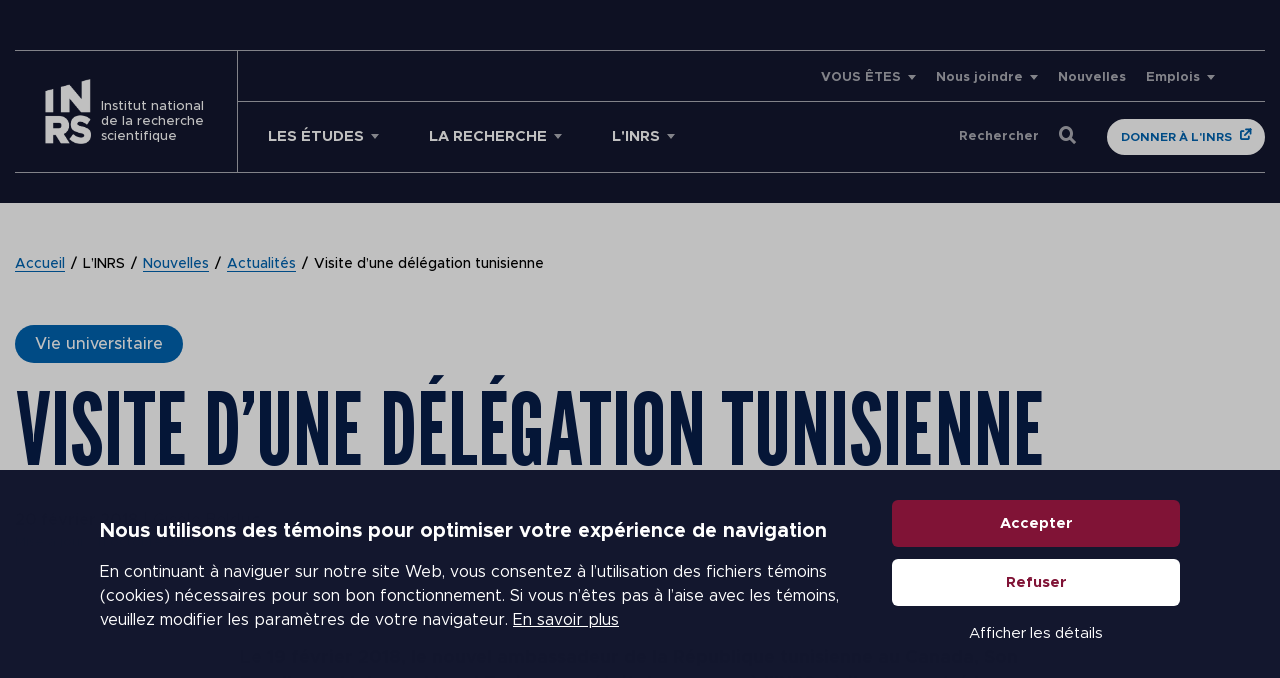

--- FILE ---
content_type: text/html; charset=UTF-8
request_url: https://inrs.ca/actualites/visite-dune-delegation-tunisienne/
body_size: 34957
content:
<!doctype html>
<!--[if lt IE 9]><html class="no-js no-svg ie lt-ie9 lt-ie8 lt-ie7" lang="fr-FR"> <![endif]-->
<!--[if IE 9]><html class="no-js no-svg ie ie9 lt-ie9 lt-ie8" lang="fr-FR"> <![endif]-->
<!--[if gt IE 9]><!-->
<html class="no-js no-svg" lang="fr-FR"> 
<!--<![endif]-->
<head><meta charset="UTF-8" /><script>if(navigator.userAgent.match(/MSIE|Internet Explorer/i)||navigator.userAgent.match(/Trident\/7\..*?rv:11/i)){var href=document.location.href;if(!href.match(/[?&]nowprocket/)){if(href.indexOf("?")==-1){if(href.indexOf("#")==-1){document.location.href=href+"?nowprocket=1"}else{document.location.href=href.replace("#","?nowprocket=1#")}}else{if(href.indexOf("#")==-1){document.location.href=href+"&nowprocket=1"}else{document.location.href=href.replace("#","&nowprocket=1#")}}}}</script><script>(()=>{class RocketLazyLoadScripts{constructor(){this.v="2.0.4",this.userEvents=["keydown","keyup","mousedown","mouseup","mousemove","mouseover","mouseout","touchmove","touchstart","touchend","touchcancel","wheel","click","dblclick","input"],this.attributeEvents=["onblur","onclick","oncontextmenu","ondblclick","onfocus","onmousedown","onmouseenter","onmouseleave","onmousemove","onmouseout","onmouseover","onmouseup","onmousewheel","onscroll","onsubmit"]}async t(){this.i(),this.o(),/iP(ad|hone)/.test(navigator.userAgent)&&this.h(),this.u(),this.l(this),this.m(),this.k(this),this.p(this),this._(),await Promise.all([this.R(),this.L()]),this.lastBreath=Date.now(),this.S(this),this.P(),this.D(),this.O(),this.M(),await this.C(this.delayedScripts.normal),await this.C(this.delayedScripts.defer),await this.C(this.delayedScripts.async),await this.T(),await this.F(),await this.j(),await this.A(),window.dispatchEvent(new Event("rocket-allScriptsLoaded")),this.everythingLoaded=!0,this.lastTouchEnd&&await new Promise(t=>setTimeout(t,500-Date.now()+this.lastTouchEnd)),this.I(),this.H(),this.U(),this.W()}i(){this.CSPIssue=sessionStorage.getItem("rocketCSPIssue"),document.addEventListener("securitypolicyviolation",t=>{this.CSPIssue||"script-src-elem"!==t.violatedDirective||"data"!==t.blockedURI||(this.CSPIssue=!0,sessionStorage.setItem("rocketCSPIssue",!0))},{isRocket:!0})}o(){window.addEventListener("pageshow",t=>{this.persisted=t.persisted,this.realWindowLoadedFired=!0},{isRocket:!0}),window.addEventListener("pagehide",()=>{this.onFirstUserAction=null},{isRocket:!0})}h(){let t;function e(e){t=e}window.addEventListener("touchstart",e,{isRocket:!0}),window.addEventListener("touchend",function i(o){o.changedTouches[0]&&t.changedTouches[0]&&Math.abs(o.changedTouches[0].pageX-t.changedTouches[0].pageX)<10&&Math.abs(o.changedTouches[0].pageY-t.changedTouches[0].pageY)<10&&o.timeStamp-t.timeStamp<200&&(window.removeEventListener("touchstart",e,{isRocket:!0}),window.removeEventListener("touchend",i,{isRocket:!0}),"INPUT"===o.target.tagName&&"text"===o.target.type||(o.target.dispatchEvent(new TouchEvent("touchend",{target:o.target,bubbles:!0})),o.target.dispatchEvent(new MouseEvent("mouseover",{target:o.target,bubbles:!0})),o.target.dispatchEvent(new PointerEvent("click",{target:o.target,bubbles:!0,cancelable:!0,detail:1,clientX:o.changedTouches[0].clientX,clientY:o.changedTouches[0].clientY})),event.preventDefault()))},{isRocket:!0})}q(t){this.userActionTriggered||("mousemove"!==t.type||this.firstMousemoveIgnored?"keyup"===t.type||"mouseover"===t.type||"mouseout"===t.type||(this.userActionTriggered=!0,this.onFirstUserAction&&this.onFirstUserAction()):this.firstMousemoveIgnored=!0),"click"===t.type&&t.preventDefault(),t.stopPropagation(),t.stopImmediatePropagation(),"touchstart"===this.lastEvent&&"touchend"===t.type&&(this.lastTouchEnd=Date.now()),"click"===t.type&&(this.lastTouchEnd=0),this.lastEvent=t.type,t.composedPath&&t.composedPath()[0].getRootNode()instanceof ShadowRoot&&(t.rocketTarget=t.composedPath()[0]),this.savedUserEvents.push(t)}u(){this.savedUserEvents=[],this.userEventHandler=this.q.bind(this),this.userEvents.forEach(t=>window.addEventListener(t,this.userEventHandler,{passive:!1,isRocket:!0})),document.addEventListener("visibilitychange",this.userEventHandler,{isRocket:!0})}U(){this.userEvents.forEach(t=>window.removeEventListener(t,this.userEventHandler,{passive:!1,isRocket:!0})),document.removeEventListener("visibilitychange",this.userEventHandler,{isRocket:!0}),this.savedUserEvents.forEach(t=>{(t.rocketTarget||t.target).dispatchEvent(new window[t.constructor.name](t.type,t))})}m(){const t="return false",e=Array.from(this.attributeEvents,t=>"data-rocket-"+t),i="["+this.attributeEvents.join("],[")+"]",o="[data-rocket-"+this.attributeEvents.join("],[data-rocket-")+"]",s=(e,i,o)=>{o&&o!==t&&(e.setAttribute("data-rocket-"+i,o),e["rocket"+i]=new Function("event",o),e.setAttribute(i,t))};new MutationObserver(t=>{for(const n of t)"attributes"===n.type&&(n.attributeName.startsWith("data-rocket-")||this.everythingLoaded?n.attributeName.startsWith("data-rocket-")&&this.everythingLoaded&&this.N(n.target,n.attributeName.substring(12)):s(n.target,n.attributeName,n.target.getAttribute(n.attributeName))),"childList"===n.type&&n.addedNodes.forEach(t=>{if(t.nodeType===Node.ELEMENT_NODE)if(this.everythingLoaded)for(const i of[t,...t.querySelectorAll(o)])for(const t of i.getAttributeNames())e.includes(t)&&this.N(i,t.substring(12));else for(const e of[t,...t.querySelectorAll(i)])for(const t of e.getAttributeNames())this.attributeEvents.includes(t)&&s(e,t,e.getAttribute(t))})}).observe(document,{subtree:!0,childList:!0,attributeFilter:[...this.attributeEvents,...e]})}I(){this.attributeEvents.forEach(t=>{document.querySelectorAll("[data-rocket-"+t+"]").forEach(e=>{this.N(e,t)})})}N(t,e){const i=t.getAttribute("data-rocket-"+e);i&&(t.setAttribute(e,i),t.removeAttribute("data-rocket-"+e))}k(t){Object.defineProperty(HTMLElement.prototype,"onclick",{get(){return this.rocketonclick||null},set(e){this.rocketonclick=e,this.setAttribute(t.everythingLoaded?"onclick":"data-rocket-onclick","this.rocketonclick(event)")}})}S(t){function e(e,i){let o=e[i];e[i]=null,Object.defineProperty(e,i,{get:()=>o,set(s){t.everythingLoaded?o=s:e["rocket"+i]=o=s}})}e(document,"onreadystatechange"),e(window,"onload"),e(window,"onpageshow");try{Object.defineProperty(document,"readyState",{get:()=>t.rocketReadyState,set(e){t.rocketReadyState=e},configurable:!0}),document.readyState="loading"}catch(t){console.log("WPRocket DJE readyState conflict, bypassing")}}l(t){this.originalAddEventListener=EventTarget.prototype.addEventListener,this.originalRemoveEventListener=EventTarget.prototype.removeEventListener,this.savedEventListeners=[],EventTarget.prototype.addEventListener=function(e,i,o){o&&o.isRocket||!t.B(e,this)&&!t.userEvents.includes(e)||t.B(e,this)&&!t.userActionTriggered||e.startsWith("rocket-")||t.everythingLoaded?t.originalAddEventListener.call(this,e,i,o):(t.savedEventListeners.push({target:this,remove:!1,type:e,func:i,options:o}),"mouseenter"!==e&&"mouseleave"!==e||t.originalAddEventListener.call(this,e,t.savedUserEvents.push,o))},EventTarget.prototype.removeEventListener=function(e,i,o){o&&o.isRocket||!t.B(e,this)&&!t.userEvents.includes(e)||t.B(e,this)&&!t.userActionTriggered||e.startsWith("rocket-")||t.everythingLoaded?t.originalRemoveEventListener.call(this,e,i,o):t.savedEventListeners.push({target:this,remove:!0,type:e,func:i,options:o})}}J(t,e){this.savedEventListeners=this.savedEventListeners.filter(i=>{let o=i.type,s=i.target||window;return e!==o||t!==s||(this.B(o,s)&&(i.type="rocket-"+o),this.$(i),!1)})}H(){EventTarget.prototype.addEventListener=this.originalAddEventListener,EventTarget.prototype.removeEventListener=this.originalRemoveEventListener,this.savedEventListeners.forEach(t=>this.$(t))}$(t){t.remove?this.originalRemoveEventListener.call(t.target,t.type,t.func,t.options):this.originalAddEventListener.call(t.target,t.type,t.func,t.options)}p(t){let e;function i(e){return t.everythingLoaded?e:e.split(" ").map(t=>"load"===t||t.startsWith("load.")?"rocket-jquery-load":t).join(" ")}function o(o){function s(e){const s=o.fn[e];o.fn[e]=o.fn.init.prototype[e]=function(){return this[0]===window&&t.userActionTriggered&&("string"==typeof arguments[0]||arguments[0]instanceof String?arguments[0]=i(arguments[0]):"object"==typeof arguments[0]&&Object.keys(arguments[0]).forEach(t=>{const e=arguments[0][t];delete arguments[0][t],arguments[0][i(t)]=e})),s.apply(this,arguments),this}}if(o&&o.fn&&!t.allJQueries.includes(o)){const e={DOMContentLoaded:[],"rocket-DOMContentLoaded":[]};for(const t in e)document.addEventListener(t,()=>{e[t].forEach(t=>t())},{isRocket:!0});o.fn.ready=o.fn.init.prototype.ready=function(i){function s(){parseInt(o.fn.jquery)>2?setTimeout(()=>i.bind(document)(o)):i.bind(document)(o)}return"function"==typeof i&&(t.realDomReadyFired?!t.userActionTriggered||t.fauxDomReadyFired?s():e["rocket-DOMContentLoaded"].push(s):e.DOMContentLoaded.push(s)),o([])},s("on"),s("one"),s("off"),t.allJQueries.push(o)}e=o}t.allJQueries=[],o(window.jQuery),Object.defineProperty(window,"jQuery",{get:()=>e,set(t){o(t)}})}P(){const t=new Map;document.write=document.writeln=function(e){const i=document.currentScript,o=document.createRange(),s=i.parentElement;let n=t.get(i);void 0===n&&(n=i.nextSibling,t.set(i,n));const c=document.createDocumentFragment();o.setStart(c,0),c.appendChild(o.createContextualFragment(e)),s.insertBefore(c,n)}}async R(){return new Promise(t=>{this.userActionTriggered?t():this.onFirstUserAction=t})}async L(){return new Promise(t=>{document.addEventListener("DOMContentLoaded",()=>{this.realDomReadyFired=!0,t()},{isRocket:!0})})}async j(){return this.realWindowLoadedFired?Promise.resolve():new Promise(t=>{window.addEventListener("load",t,{isRocket:!0})})}M(){this.pendingScripts=[];this.scriptsMutationObserver=new MutationObserver(t=>{for(const e of t)e.addedNodes.forEach(t=>{"SCRIPT"!==t.tagName||t.noModule||t.isWPRocket||this.pendingScripts.push({script:t,promise:new Promise(e=>{const i=()=>{const i=this.pendingScripts.findIndex(e=>e.script===t);i>=0&&this.pendingScripts.splice(i,1),e()};t.addEventListener("load",i,{isRocket:!0}),t.addEventListener("error",i,{isRocket:!0}),setTimeout(i,1e3)})})})}),this.scriptsMutationObserver.observe(document,{childList:!0,subtree:!0})}async F(){await this.X(),this.pendingScripts.length?(await this.pendingScripts[0].promise,await this.F()):this.scriptsMutationObserver.disconnect()}D(){this.delayedScripts={normal:[],async:[],defer:[]},document.querySelectorAll("script[type$=rocketlazyloadscript]").forEach(t=>{t.hasAttribute("data-rocket-src")?t.hasAttribute("async")&&!1!==t.async?this.delayedScripts.async.push(t):t.hasAttribute("defer")&&!1!==t.defer||"module"===t.getAttribute("data-rocket-type")?this.delayedScripts.defer.push(t):this.delayedScripts.normal.push(t):this.delayedScripts.normal.push(t)})}async _(){await this.L();let t=[];document.querySelectorAll("script[type$=rocketlazyloadscript][data-rocket-src]").forEach(e=>{let i=e.getAttribute("data-rocket-src");if(i&&!i.startsWith("data:")){i.startsWith("//")&&(i=location.protocol+i);try{const o=new URL(i).origin;o!==location.origin&&t.push({src:o,crossOrigin:e.crossOrigin||"module"===e.getAttribute("data-rocket-type")})}catch(t){}}}),t=[...new Map(t.map(t=>[JSON.stringify(t),t])).values()],this.Y(t,"preconnect")}async G(t){if(await this.K(),!0!==t.noModule||!("noModule"in HTMLScriptElement.prototype))return new Promise(e=>{let i;function o(){(i||t).setAttribute("data-rocket-status","executed"),e()}try{if(navigator.userAgent.includes("Firefox/")||""===navigator.vendor||this.CSPIssue)i=document.createElement("script"),[...t.attributes].forEach(t=>{let e=t.nodeName;"type"!==e&&("data-rocket-type"===e&&(e="type"),"data-rocket-src"===e&&(e="src"),i.setAttribute(e,t.nodeValue))}),t.text&&(i.text=t.text),t.nonce&&(i.nonce=t.nonce),i.hasAttribute("src")?(i.addEventListener("load",o,{isRocket:!0}),i.addEventListener("error",()=>{i.setAttribute("data-rocket-status","failed-network"),e()},{isRocket:!0}),setTimeout(()=>{i.isConnected||e()},1)):(i.text=t.text,o()),i.isWPRocket=!0,t.parentNode.replaceChild(i,t);else{const i=t.getAttribute("data-rocket-type"),s=t.getAttribute("data-rocket-src");i?(t.type=i,t.removeAttribute("data-rocket-type")):t.removeAttribute("type"),t.addEventListener("load",o,{isRocket:!0}),t.addEventListener("error",i=>{this.CSPIssue&&i.target.src.startsWith("data:")?(console.log("WPRocket: CSP fallback activated"),t.removeAttribute("src"),this.G(t).then(e)):(t.setAttribute("data-rocket-status","failed-network"),e())},{isRocket:!0}),s?(t.fetchPriority="high",t.removeAttribute("data-rocket-src"),t.src=s):t.src="data:text/javascript;base64,"+window.btoa(unescape(encodeURIComponent(t.text)))}}catch(i){t.setAttribute("data-rocket-status","failed-transform"),e()}});t.setAttribute("data-rocket-status","skipped")}async C(t){const e=t.shift();return e?(e.isConnected&&await this.G(e),this.C(t)):Promise.resolve()}O(){this.Y([...this.delayedScripts.normal,...this.delayedScripts.defer,...this.delayedScripts.async],"preload")}Y(t,e){this.trash=this.trash||[];let i=!0;var o=document.createDocumentFragment();t.forEach(t=>{const s=t.getAttribute&&t.getAttribute("data-rocket-src")||t.src;if(s&&!s.startsWith("data:")){const n=document.createElement("link");n.href=s,n.rel=e,"preconnect"!==e&&(n.as="script",n.fetchPriority=i?"high":"low"),t.getAttribute&&"module"===t.getAttribute("data-rocket-type")&&(n.crossOrigin=!0),t.crossOrigin&&(n.crossOrigin=t.crossOrigin),t.integrity&&(n.integrity=t.integrity),t.nonce&&(n.nonce=t.nonce),o.appendChild(n),this.trash.push(n),i=!1}}),document.head.appendChild(o)}W(){this.trash.forEach(t=>t.remove())}async T(){try{document.readyState="interactive"}catch(t){}this.fauxDomReadyFired=!0;try{await this.K(),this.J(document,"readystatechange"),document.dispatchEvent(new Event("rocket-readystatechange")),await this.K(),document.rocketonreadystatechange&&document.rocketonreadystatechange(),await this.K(),this.J(document,"DOMContentLoaded"),document.dispatchEvent(new Event("rocket-DOMContentLoaded")),await this.K(),this.J(window,"DOMContentLoaded"),window.dispatchEvent(new Event("rocket-DOMContentLoaded"))}catch(t){console.error(t)}}async A(){try{document.readyState="complete"}catch(t){}try{await this.K(),this.J(document,"readystatechange"),document.dispatchEvent(new Event("rocket-readystatechange")),await this.K(),document.rocketonreadystatechange&&document.rocketonreadystatechange(),await this.K(),this.J(window,"load"),window.dispatchEvent(new Event("rocket-load")),await this.K(),window.rocketonload&&window.rocketonload(),await this.K(),this.allJQueries.forEach(t=>t(window).trigger("rocket-jquery-load")),await this.K(),this.J(window,"pageshow");const t=new Event("rocket-pageshow");t.persisted=this.persisted,window.dispatchEvent(t),await this.K(),window.rocketonpageshow&&window.rocketonpageshow({persisted:this.persisted})}catch(t){console.error(t)}}async K(){Date.now()-this.lastBreath>45&&(await this.X(),this.lastBreath=Date.now())}async X(){return document.hidden?new Promise(t=>setTimeout(t)):new Promise(t=>requestAnimationFrame(t))}B(t,e){return e===document&&"readystatechange"===t||(e===document&&"DOMContentLoaded"===t||(e===window&&"DOMContentLoaded"===t||(e===window&&"load"===t||e===window&&"pageshow"===t)))}static run(){(new RocketLazyLoadScripts).t()}}RocketLazyLoadScripts.run()})();</script>
	
	<meta name="viewport" content="width=device-width, initial-scale=1">
    <link data-minify="1" rel="stylesheet" href="https://inrs.ca/wp-content/cache/min/1/wp-content/themes/inrs/style.css?ver=1754585537" type="text/css" media="screen" />
    
    <meta http-equiv="X-UA-Compatible" content="IE=edge">
    <meta name="viewport" content="width=device-width, initial-scale=1">
	<link rel="shortcut icon" href="https://inrs.ca/wp-content/themes/inrs/favicon.ico" />
	<script type="rocketlazyloadscript" data-rocket-type="text/javascript" data-rocket-src="//platform-api.sharethis.com/js/sharethis.js#property=5e7218532cf63700122077bb&product=custom-share-buttons" data-rocket-defer defer></script>
	<script type="rocketlazyloadscript" data-rocket-type="text/javascript" data-cookieconsent="ignore">
	window.dataLayer = window.dataLayer || [];

	function gtag() {
		dataLayer.push(arguments);
	}

	gtag("consent", "default", {
		ad_personalization: "denied",
		ad_storage: "denied",
		ad_user_data: "denied",
		analytics_storage: "denied",
		functionality_storage: "denied",
		personalization_storage: "denied",
		security_storage: "granted",
		wait_for_update: 500,
	});
	gtag("set", "ads_data_redaction", true);
	</script>
<script type="text/javascript"
		id="Cookiebot"
		src="https://consent.cookiebot.com/uc.js"
		data-implementation="wp"
		data-cbid="faab12b9-cb0d-4b17-9eba-dd94c4ecf98f"
							data-blockingmode="auto"
	 data-rocket-defer defer></script>
<meta name='robots' content='index, follow, max-image-preview:large, max-snippet:-1, max-video-preview:-1' />
	<style>img:is([sizes="auto" i], [sizes^="auto," i]) { contain-intrinsic-size: 3000px 1500px }</style>
	<link rel="alternate" hreflang="fr" href="https://inrs.ca/actualites/visite-dune-delegation-tunisienne/" />
<link rel="alternate" hreflang="x-default" href="https://inrs.ca/actualites/visite-dune-delegation-tunisienne/" />

	<!-- This site is optimized with the Yoast SEO Premium plugin v26.1 (Yoast SEO v26.1.1) - https://yoast.com/wordpress/plugins/seo/ -->
	<title>Visite d’une délégation tunisienne | INRS</title>
<link crossorigin data-rocket-preconnect href="https://consent.cookiebot.com" rel="preconnect">
<link crossorigin data-rocket-preconnect href="https://consentcdn.cookiebot.com" rel="preconnect"><link rel="preload" data-rocket-preload as="image" href="https://inrs.ca/wp-content/uploads//2020/02/IMG_0885.jpg" imagesrcset="https://inrs.ca/wp-content/uploads/2020/02/IMG_0885.jpg 640w, https://inrs.ca/wp-content/uploads/2020/02/IMG_0885-300x212.jpg 300w" imagesizes="(max-width: 640px) 100vw, 640px" fetchpriority="high">
	<meta name="description" content="Le 19 février 2018, le nouvel ambassadeur de la République tunisienne au Canada, Son Excellence Mohamed Imed Torjemane, était de passage à l’INRS." />
	<link rel="canonical" href="https://inrs.ca/actualites/visite-dune-delegation-tunisienne/" />
	<meta property="og:locale" content="fr_FR" />
	<meta property="og:type" content="article" />
	<meta property="og:title" content="Visite d’une délégation tunisienne" />
	<meta property="og:description" content="Le 19 février 2018, le nouvel ambassadeur de la République tunisienne au Canada, Son Excellence Mohamed Imed Torjemane, était de passage à l’INRS." />
	<meta property="og:url" content="https://inrs.ca/actualites/visite-dune-delegation-tunisienne/" />
	<meta property="og:site_name" content="INRS" />
	<meta property="article:publisher" content="https://www.facebook.com/inrsciences/" />
	<meta property="article:published_time" content="2018-02-20T17:00:00+00:00" />
	<meta property="article:modified_time" content="2020-10-11T13:45:13+00:00" />
	<meta name="author" content="inrsadmin" />
	<meta name="twitter:card" content="summary_large_image" />
	<meta name="twitter:creator" content="@inrsciences" />
	<meta name="twitter:site" content="@inrsciences" />
	<meta name="twitter:label1" content="Écrit par" />
	<meta name="twitter:data1" content="inrsadmin" />
	<meta name="twitter:label2" content="Durée de lecture estimée" />
	<meta name="twitter:data2" content="1 minute" />
	<script type="application/ld+json" class="yoast-schema-graph">{"@context":"https://schema.org","@graph":[{"@type":"WebPage","@id":"https://inrs.ca/actualites/visite-dune-delegation-tunisienne/","url":"https://inrs.ca/actualites/visite-dune-delegation-tunisienne/","name":"Visite d’une délégation tunisienne | INRS","isPartOf":{"@id":"https://inrs.ca/#website"},"primaryImageOfPage":{"@id":"https://inrs.ca/actualites/visite-dune-delegation-tunisienne/#primaryimage"},"image":{"@id":"https://inrs.ca/actualites/visite-dune-delegation-tunisienne/#primaryimage"},"thumbnailUrl":"https://inrs.ca/wp-content/uploads//2020/02/IMG_0885.jpg","datePublished":"2018-02-20T17:00:00+00:00","dateModified":"2020-10-11T13:45:13+00:00","author":{"@id":"https://inrs.ca/#/schema/person/3ca476fa13dfaddd95ebd8f26337ed0f"},"description":"Le 19 février 2018, le nouvel ambassadeur de la République tunisienne au Canada, Son Excellence Mohamed Imed Torjemane, était de passage à l’INRS.","breadcrumb":{"@id":"https://inrs.ca/actualites/visite-dune-delegation-tunisienne/#breadcrumb"},"inLanguage":"fr-FR","potentialAction":[{"@type":"ReadAction","target":["https://inrs.ca/actualites/visite-dune-delegation-tunisienne/"]}]},{"@type":"ImageObject","inLanguage":"fr-FR","@id":"https://inrs.ca/actualites/visite-dune-delegation-tunisienne/#primaryimage","url":"https://inrs.ca/wp-content/uploads//2020/02/IMG_0885.jpg","contentUrl":"https://inrs.ca/wp-content/uploads//2020/02/IMG_0885.jpg","width":640,"height":453},{"@type":"BreadcrumbList","@id":"https://inrs.ca/actualites/visite-dune-delegation-tunisienne/#breadcrumb","itemListElement":[{"@type":"ListItem","position":1,"name":"Accueil","item":"https://inrs.ca/"},{"@type":"ListItem","position":2,"name":"L&rsquo;INRS","item":"https://inrs.ca/linrs/"},{"@type":"ListItem","position":3,"name":"Nouvelles","item":"https://inrs.ca/linrs/nouvelles/"},{"@type":"ListItem","position":4,"name":"Actualités","item":"https://inrs.ca/linrs/salle-de-nouvelles/actualites/"},{"@type":"ListItem","position":5,"name":"Visite d’une délégation tunisienne"}]},{"@type":"WebSite","@id":"https://inrs.ca/#website","url":"https://inrs.ca/","name":"INRS","description":"Institut national de la recherche scientifique","potentialAction":[{"@type":"SearchAction","target":{"@type":"EntryPoint","urlTemplate":"https://inrs.ca/?s={search_term_string}"},"query-input":{"@type":"PropertyValueSpecification","valueRequired":true,"valueName":"search_term_string"}}],"inLanguage":"fr-FR"},{"@type":"Person","@id":"https://inrs.ca/#/schema/person/3ca476fa13dfaddd95ebd8f26337ed0f","name":"inrsadmin","image":{"@type":"ImageObject","inLanguage":"fr-FR","@id":"https://inrs.ca/#/schema/person/image/","url":"https://secure.gravatar.com/avatar/d4865bddbf16ded291c47ffc7a5c3ae622fee80d17197243df97e02ac5cda576?s=96&d=mm&r=g","contentUrl":"https://secure.gravatar.com/avatar/d4865bddbf16ded291c47ffc7a5c3ae622fee80d17197243df97e02ac5cda576?s=96&d=mm&r=g","caption":"inrsadmin"}}]}</script>
	<!-- / Yoast SEO Premium plugin. -->


<link rel='dns-prefetch' href='//maps.googleapis.com' />
<link rel='dns-prefetch' href='//unpkg.com' />

<link rel="alternate" type="application/rss+xml" title="INRS &raquo; Flux" href="https://inrs.ca/feed/" />
<link rel="alternate" type="application/rss+xml" title="INRS &raquo; Flux des commentaires" href="https://inrs.ca/comments/feed/" />
		<!-- This site uses the Google Analytics by MonsterInsights plugin v9.6.0 - Using Analytics tracking - https://www.monsterinsights.com/ -->
							<script type="rocketlazyloadscript" data-rocket-src="//www.googletagmanager.com/gtag/js?id=G-529994B7VR"  data-cfasync="false" data-wpfc-render="false" data-rocket-type="text/javascript" async></script>
			<script type="rocketlazyloadscript" data-cfasync="false" data-wpfc-render="false" data-rocket-type="text/javascript">
				var mi_version = '9.6.0';
				var mi_track_user = true;
				var mi_no_track_reason = '';
								var MonsterInsightsDefaultLocations = {"page_location":"https:\/\/inrs.ca\/actualites\/visite-dune-delegation-tunisienne\/"};
								if ( typeof MonsterInsightsPrivacyGuardFilter === 'function' ) {
					var MonsterInsightsLocations = (typeof MonsterInsightsExcludeQuery === 'object') ? MonsterInsightsPrivacyGuardFilter( MonsterInsightsExcludeQuery ) : MonsterInsightsPrivacyGuardFilter( MonsterInsightsDefaultLocations );
				} else {
					var MonsterInsightsLocations = (typeof MonsterInsightsExcludeQuery === 'object') ? MonsterInsightsExcludeQuery : MonsterInsightsDefaultLocations;
				}

								var disableStrs = [
										'ga-disable-G-529994B7VR',
									];

				/* Function to detect opted out users */
				function __gtagTrackerIsOptedOut() {
					for (var index = 0; index < disableStrs.length; index++) {
						if (document.cookie.indexOf(disableStrs[index] + '=true') > -1) {
							return true;
						}
					}

					return false;
				}

				/* Disable tracking if the opt-out cookie exists. */
				if (__gtagTrackerIsOptedOut()) {
					for (var index = 0; index < disableStrs.length; index++) {
						window[disableStrs[index]] = true;
					}
				}

				/* Opt-out function */
				function __gtagTrackerOptout() {
					for (var index = 0; index < disableStrs.length; index++) {
						document.cookie = disableStrs[index] + '=true; expires=Thu, 31 Dec 2099 23:59:59 UTC; path=/';
						window[disableStrs[index]] = true;
					}
				}

				if ('undefined' === typeof gaOptout) {
					function gaOptout() {
						__gtagTrackerOptout();
					}
				}
								window.dataLayer = window.dataLayer || [];

				window.MonsterInsightsDualTracker = {
					helpers: {},
					trackers: {},
				};
				if (mi_track_user) {
					function __gtagDataLayer() {
						dataLayer.push(arguments);
					}

					function __gtagTracker(type, name, parameters) {
						if (!parameters) {
							parameters = {};
						}

						if (parameters.send_to) {
							__gtagDataLayer.apply(null, arguments);
							return;
						}

						if (type === 'event') {
														parameters.send_to = monsterinsights_frontend.v4_id;
							var hookName = name;
							if (typeof parameters['event_category'] !== 'undefined') {
								hookName = parameters['event_category'] + ':' + name;
							}

							if (typeof MonsterInsightsDualTracker.trackers[hookName] !== 'undefined') {
								MonsterInsightsDualTracker.trackers[hookName](parameters);
							} else {
								__gtagDataLayer('event', name, parameters);
							}
							
						} else {
							__gtagDataLayer.apply(null, arguments);
						}
					}

					__gtagTracker('js', new Date());
					__gtagTracker('set', {
						'developer_id.dZGIzZG': true,
											});
					if ( MonsterInsightsLocations.page_location ) {
						__gtagTracker('set', MonsterInsightsLocations);
					}
										__gtagTracker('config', 'G-529994B7VR', {"allow_anchor":"true","forceSSL":"true","link_attribution":"true","page_path":location.pathname + location.search + location.hash} );
															window.gtag = __gtagTracker;										(function () {
						/* https://developers.google.com/analytics/devguides/collection/analyticsjs/ */
						/* ga and __gaTracker compatibility shim. */
						var noopfn = function () {
							return null;
						};
						var newtracker = function () {
							return new Tracker();
						};
						var Tracker = function () {
							return null;
						};
						var p = Tracker.prototype;
						p.get = noopfn;
						p.set = noopfn;
						p.send = function () {
							var args = Array.prototype.slice.call(arguments);
							args.unshift('send');
							__gaTracker.apply(null, args);
						};
						var __gaTracker = function () {
							var len = arguments.length;
							if (len === 0) {
								return;
							}
							var f = arguments[len - 1];
							if (typeof f !== 'object' || f === null || typeof f.hitCallback !== 'function') {
								if ('send' === arguments[0]) {
									var hitConverted, hitObject = false, action;
									if ('event' === arguments[1]) {
										if ('undefined' !== typeof arguments[3]) {
											hitObject = {
												'eventAction': arguments[3],
												'eventCategory': arguments[2],
												'eventLabel': arguments[4],
												'value': arguments[5] ? arguments[5] : 1,
											}
										}
									}
									if ('pageview' === arguments[1]) {
										if ('undefined' !== typeof arguments[2]) {
											hitObject = {
												'eventAction': 'page_view',
												'page_path': arguments[2],
											}
										}
									}
									if (typeof arguments[2] === 'object') {
										hitObject = arguments[2];
									}
									if (typeof arguments[5] === 'object') {
										Object.assign(hitObject, arguments[5]);
									}
									if ('undefined' !== typeof arguments[1].hitType) {
										hitObject = arguments[1];
										if ('pageview' === hitObject.hitType) {
											hitObject.eventAction = 'page_view';
										}
									}
									if (hitObject) {
										action = 'timing' === arguments[1].hitType ? 'timing_complete' : hitObject.eventAction;
										hitConverted = mapArgs(hitObject);
										__gtagTracker('event', action, hitConverted);
									}
								}
								return;
							}

							function mapArgs(args) {
								var arg, hit = {};
								var gaMap = {
									'eventCategory': 'event_category',
									'eventAction': 'event_action',
									'eventLabel': 'event_label',
									'eventValue': 'event_value',
									'nonInteraction': 'non_interaction',
									'timingCategory': 'event_category',
									'timingVar': 'name',
									'timingValue': 'value',
									'timingLabel': 'event_label',
									'page': 'page_path',
									'location': 'page_location',
									'title': 'page_title',
									'referrer' : 'page_referrer',
								};
								for (arg in args) {
																		if (!(!args.hasOwnProperty(arg) || !gaMap.hasOwnProperty(arg))) {
										hit[gaMap[arg]] = args[arg];
									} else {
										hit[arg] = args[arg];
									}
								}
								return hit;
							}

							try {
								f.hitCallback();
							} catch (ex) {
							}
						};
						__gaTracker.create = newtracker;
						__gaTracker.getByName = newtracker;
						__gaTracker.getAll = function () {
							return [];
						};
						__gaTracker.remove = noopfn;
						__gaTracker.loaded = true;
						window['__gaTracker'] = __gaTracker;
					})();
									} else {
										console.log("");
					(function () {
						function __gtagTracker() {
							return null;
						}

						window['__gtagTracker'] = __gtagTracker;
						window['gtag'] = __gtagTracker;
					})();
									}
			</script>
				<!-- / Google Analytics by MonsterInsights -->
			<script type="rocketlazyloadscript" data-cfasync="false" data-wpfc-render="false" data-rocket-type="text/javascript">
		if (window.hasOwnProperty('MonsterInsightsDualTracker')){
			window.MonsterInsightsDualTracker.trackers['form:impression'] = function (parameters) {
				__gtagDataLayer('event', 'form_impression', {
					form_id: parameters.event_label,
					content_type: 'form',
					non_interaction: true,
					send_to: parameters.send_to,
				});
			};

			window.MonsterInsightsDualTracker.trackers['form:conversion'] = function (parameters) {
				__gtagDataLayer('event', 'generate_lead', {
					form_id: parameters.event_label,
					send_to: parameters.send_to,
				});
			};
		}
	</script>
	<link data-minify="1" rel='stylesheet' id='formidable-css' href='https://inrs.ca/wp-content/cache/background-css/1/inrs.ca/wp-content/cache/min/1/wp-content/plugins/formidable/css/formidableforms.css?ver=1754585537&wpr_t=1768905222' type='text/css' media='all' />
<style id='wp-emoji-styles-inline-css' type='text/css'>

	img.wp-smiley, img.emoji {
		display: inline !important;
		border: none !important;
		box-shadow: none !important;
		height: 1em !important;
		width: 1em !important;
		margin: 0 0.07em !important;
		vertical-align: -0.1em !important;
		background: none !important;
		padding: 0 !important;
	}
</style>
<link rel='stylesheet' id='wp-block-library-css' href='https://inrs.ca/wp-includes/css/dist/block-library/style.min.css?ver=6.8.3' type='text/css' media='all' />
<style id='global-styles-inline-css' type='text/css'>
:root{--wp--preset--aspect-ratio--square: 1;--wp--preset--aspect-ratio--4-3: 4/3;--wp--preset--aspect-ratio--3-4: 3/4;--wp--preset--aspect-ratio--3-2: 3/2;--wp--preset--aspect-ratio--2-3: 2/3;--wp--preset--aspect-ratio--16-9: 16/9;--wp--preset--aspect-ratio--9-16: 9/16;--wp--preset--color--black: #000000;--wp--preset--color--cyan-bluish-gray: #abb8c3;--wp--preset--color--white: #ffffff;--wp--preset--color--pale-pink: #f78da7;--wp--preset--color--vivid-red: #cf2e2e;--wp--preset--color--luminous-vivid-orange: #ff6900;--wp--preset--color--luminous-vivid-amber: #fcb900;--wp--preset--color--light-green-cyan: #7bdcb5;--wp--preset--color--vivid-green-cyan: #00d084;--wp--preset--color--pale-cyan-blue: #8ed1fc;--wp--preset--color--vivid-cyan-blue: #0693e3;--wp--preset--color--vivid-purple: #9b51e0;--wp--preset--color--darker: #0064B1;--wp--preset--color--light-blue: #C4CBD3;--wp--preset--color--blue: #0064B1;--wp--preset--color--new-dark-blue: #071D49;--wp--preset--color--new-light-blue: #74BBF1;--wp--preset--color--grey: #E6E6E8;--wp--preset--gradient--vivid-cyan-blue-to-vivid-purple: linear-gradient(135deg,rgba(6,147,227,1) 0%,rgb(155,81,224) 100%);--wp--preset--gradient--light-green-cyan-to-vivid-green-cyan: linear-gradient(135deg,rgb(122,220,180) 0%,rgb(0,208,130) 100%);--wp--preset--gradient--luminous-vivid-amber-to-luminous-vivid-orange: linear-gradient(135deg,rgba(252,185,0,1) 0%,rgba(255,105,0,1) 100%);--wp--preset--gradient--luminous-vivid-orange-to-vivid-red: linear-gradient(135deg,rgba(255,105,0,1) 0%,rgb(207,46,46) 100%);--wp--preset--gradient--very-light-gray-to-cyan-bluish-gray: linear-gradient(135deg,rgb(238,238,238) 0%,rgb(169,184,195) 100%);--wp--preset--gradient--cool-to-warm-spectrum: linear-gradient(135deg,rgb(74,234,220) 0%,rgb(151,120,209) 20%,rgb(207,42,186) 40%,rgb(238,44,130) 60%,rgb(251,105,98) 80%,rgb(254,248,76) 100%);--wp--preset--gradient--blush-light-purple: linear-gradient(135deg,rgb(255,206,236) 0%,rgb(152,150,240) 100%);--wp--preset--gradient--blush-bordeaux: linear-gradient(135deg,rgb(254,205,165) 0%,rgb(254,45,45) 50%,rgb(107,0,62) 100%);--wp--preset--gradient--luminous-dusk: linear-gradient(135deg,rgb(255,203,112) 0%,rgb(199,81,192) 50%,rgb(65,88,208) 100%);--wp--preset--gradient--pale-ocean: linear-gradient(135deg,rgb(255,245,203) 0%,rgb(182,227,212) 50%,rgb(51,167,181) 100%);--wp--preset--gradient--electric-grass: linear-gradient(135deg,rgb(202,248,128) 0%,rgb(113,206,126) 100%);--wp--preset--gradient--midnight: linear-gradient(135deg,rgb(2,3,129) 0%,rgb(40,116,252) 100%);--wp--preset--gradient--blue-gradient: linear-gradient(0deg, rgba(19, 23, 46, 1) 0%, rgba(19, 23, 46, 0.50) 100%);--wp--preset--font-size--small: clamp(0.8125rem, 0.7905rem + 0.0939vw, 0.875rem);--wp--preset--font-size--medium: clamp(1rem, 0.956rem + 0.1878vw, 1.125rem);--wp--preset--font-size--large: clamp(1.25rem, 1.162rem + 0.3756vw, 1.5rem);--wp--preset--font-size--x-large: clamp(25.014px, 1.563rem + ((1vw - 3.2px) * 2.047), 42px);--wp--preset--font-family--metropolis: 'Metropolis', Helvetica, Arial, sans-serif;--wp--preset--font-family--fjalla-one: 'Fjalla One', sans-serif;--wp--preset--font-family--league-gothic: 'League Gothic', sans-serif;--wp--preset--spacing--20: 0.44rem;--wp--preset--spacing--30: clamp(1.5rem, 5vw, 2rem);--wp--preset--spacing--40: clamp(1.8rem, 1.8rem + ((1vw - 0.48rem) * 2.885), 3rem);--wp--preset--spacing--50: clamp(2.5rem, 8vw, 4.5rem);--wp--preset--spacing--60: clamp(3.75rem, 10vw, 7rem);--wp--preset--spacing--70: clamp(5rem, 5.25rem + ((1vw - 0.48rem) * 9.096), 8rem);--wp--preset--spacing--80: clamp(7rem, 14vw, 11rem);--wp--preset--shadow--natural: 6px 6px 9px rgba(0, 0, 0, 0.2);--wp--preset--shadow--deep: 12px 12px 50px rgba(0, 0, 0, 0.4);--wp--preset--shadow--sharp: 6px 6px 0px rgba(0, 0, 0, 0.2);--wp--preset--shadow--outlined: 6px 6px 0px -3px rgba(255, 255, 255, 1), 6px 6px rgba(0, 0, 0, 1);--wp--preset--shadow--crisp: 6px 6px 0px rgba(0, 0, 0, 1);}:root { --wp--style--global--content-size: 90%;--wp--style--global--wide-size: 1150px; }:where(body) { margin: 0; }.wp-site-blocks > .alignleft { float: left; margin-right: 2em; }.wp-site-blocks > .alignright { float: right; margin-left: 2em; }.wp-site-blocks > .aligncenter { justify-content: center; margin-left: auto; margin-right: auto; }:where(.wp-site-blocks) > * { margin-block-start: 1.5rem; margin-block-end: 0; }:where(.wp-site-blocks) > :first-child { margin-block-start: 0; }:where(.wp-site-blocks) > :last-child { margin-block-end: 0; }:root { --wp--style--block-gap: 1.5rem; }:root :where(.is-layout-flow) > :first-child{margin-block-start: 0;}:root :where(.is-layout-flow) > :last-child{margin-block-end: 0;}:root :where(.is-layout-flow) > *{margin-block-start: 1.5rem;margin-block-end: 0;}:root :where(.is-layout-constrained) > :first-child{margin-block-start: 0;}:root :where(.is-layout-constrained) > :last-child{margin-block-end: 0;}:root :where(.is-layout-constrained) > *{margin-block-start: 1.5rem;margin-block-end: 0;}:root :where(.is-layout-flex){gap: 1.5rem;}:root :where(.is-layout-grid){gap: 1.5rem;}.is-layout-flow > .alignleft{float: left;margin-inline-start: 0;margin-inline-end: 2em;}.is-layout-flow > .alignright{float: right;margin-inline-start: 2em;margin-inline-end: 0;}.is-layout-flow > .aligncenter{margin-left: auto !important;margin-right: auto !important;}.is-layout-constrained > .alignleft{float: left;margin-inline-start: 0;margin-inline-end: 2em;}.is-layout-constrained > .alignright{float: right;margin-inline-start: 2em;margin-inline-end: 0;}.is-layout-constrained > .aligncenter{margin-left: auto !important;margin-right: auto !important;}.is-layout-constrained > :where(:not(.alignleft):not(.alignright):not(.alignfull)){max-width: var(--wp--style--global--content-size);margin-left: auto !important;margin-right: auto !important;}.is-layout-constrained > .alignwide{max-width: var(--wp--style--global--wide-size);}body .is-layout-flex{display: flex;}.is-layout-flex{flex-wrap: wrap;align-items: center;}.is-layout-flex > :is(*, div){margin: 0;}body .is-layout-grid{display: grid;}.is-layout-grid > :is(*, div){margin: 0;}body{color: var(--wp--preset--color--black);font-family: 'Metropolis', Helvetica, Arial, sans-serif;font-size: var(--wp--preset--font-size--medium);padding-top: 0px;padding-right: 0px;padding-bottom: 0px;padding-left: 0px;}a:where(:not(.wp-element-button)){color: #0064B1;text-decoration: underline;}:root :where(a:where(:not(.wp-element-button)):hover){color: var(--wp--preset--color--red);}:root :where(a:where(:not(.wp-element-button)):focus){color: var(--wp--preset--color--red);}h1{font-family: 'Metropolis', Helvetica, Arial, sans-serif;font-size: clamp(2.25rem, 1.9859rem + 1.1268vw, 3rem);font-weight: 600;line-height: clamp(2.5rem, 2.1479rem + 1.5023vw, 3.5rem);}h2{font-family: 'Metropolis', Helvetica, Arial, sans-serif;font-size: clamp(1.119rem, 1.119rem + ((1vw - 0.2rem) * 1.216), 1.75rem);font-weight: 600;line-height: 1.9375rem;}h3{font-family: 'Metropolis', Helvetica, Arial, sans-serif;font-size: clamp(1.375rem, 1.331rem + 0.1878vw, 1.5rem);font-weight: 600;line-height: clamp(2.25rem, 2.0299rem + 0.939vw, 2.875rem);}h4{font-family: 'Metropolis', Helvetica, Arial, sans-serif;font-size: 1.375;font-weight: 600;line-height: 1.625rem;}h5{font-family: 'Metropolis', Helvetica, Arial, sans-serif;font-size: clamp(0.875rem, 0.875rem + ((1vw - 0.2rem) * 0.723), 1.25rem);font-weight: 600;line-height: 1.5rem;}h6{font-family: 'Metropolis', Helvetica, Arial, sans-serif;font-size: clamp(0.875rem, 0.875rem + ((1vw - 0.2rem) * 0.723), 1.25rem);font-weight: 600;line-height: 1.5rem;}:root :where(.wp-element-button, .wp-block-button__link){background-color: transparent;border-radius: 5px;border-color: var(--wp--preset--color--red);border-width: 2px;color: var(--wp--preset--color--red);font-family: 'Metropolis', sans-serif;font-size: 0.938;font-weight: 700;line-height: 1.15;padding-top: 0.938;padding-right: 1.25;padding-bottom: 0.938;padding-left: 1.25;text-decoration: none;text-transform: uppercase;}:root :where(.wp-element-button:visited, .wp-block-button__link:visited){background-color: var(--wp--preset--color--red);color: var(--wp--preset--color--white);}:root :where(.wp-element-button:hover, .wp-block-button__link:hover){background-color: var(--wp--preset--color--red);color: var(--wp--preset--color--white);}:root :where(.wp-element-button:focus, .wp-block-button__link:focus){background-color: var(--wp--preset--color--red);color: var(--wp--preset--color--white);}:root :where(.wp-element-button:active, .wp-block-button__link:active){background-color: var(--wp--preset--color--red);color: var(--wp--preset--color--white);}:root :where(.wp-element-caption, .wp-block-audio figcaption, .wp-block-embed figcaption, .wp-block-gallery figcaption, .wp-block-image figcaption, .wp-block-table figcaption, .wp-block-video figcaption){font-family: 'Metropolis', Helvetica, Arial, sans-serif;font-size: clamp(0.875rem, 0.831rem + 0.1878vw, 1rem);line-height: 1.15;}cite{font-family: 'Metropolis', Helvetica, Arial, sans-serif;font-size: clamp(0.875rem, 0.831rem + 0.1878vw, 1rem);line-height: 1.15;}.has-black-color{color: var(--wp--preset--color--black) !important;}.has-cyan-bluish-gray-color{color: var(--wp--preset--color--cyan-bluish-gray) !important;}.has-white-color{color: var(--wp--preset--color--white) !important;}.has-pale-pink-color{color: var(--wp--preset--color--pale-pink) !important;}.has-vivid-red-color{color: var(--wp--preset--color--vivid-red) !important;}.has-luminous-vivid-orange-color{color: var(--wp--preset--color--luminous-vivid-orange) !important;}.has-luminous-vivid-amber-color{color: var(--wp--preset--color--luminous-vivid-amber) !important;}.has-light-green-cyan-color{color: var(--wp--preset--color--light-green-cyan) !important;}.has-vivid-green-cyan-color{color: var(--wp--preset--color--vivid-green-cyan) !important;}.has-pale-cyan-blue-color{color: var(--wp--preset--color--pale-cyan-blue) !important;}.has-vivid-cyan-blue-color{color: var(--wp--preset--color--vivid-cyan-blue) !important;}.has-vivid-purple-color{color: var(--wp--preset--color--vivid-purple) !important;}.has-darker-color{color: var(--wp--preset--color--darker) !important;}.has-light-blue-color{color: var(--wp--preset--color--light-blue) !important;}.has-blue-color{color: var(--wp--preset--color--blue) !important;}.has-new-dark-blue-color{color: var(--wp--preset--color--new-dark-blue) !important;}.has-new-light-blue-color{color: var(--wp--preset--color--new-light-blue) !important;}.has-grey-color{color: var(--wp--preset--color--grey) !important;}.has-black-background-color{background-color: var(--wp--preset--color--black) !important;}.has-cyan-bluish-gray-background-color{background-color: var(--wp--preset--color--cyan-bluish-gray) !important;}.has-white-background-color{background-color: var(--wp--preset--color--white) !important;}.has-pale-pink-background-color{background-color: var(--wp--preset--color--pale-pink) !important;}.has-vivid-red-background-color{background-color: var(--wp--preset--color--vivid-red) !important;}.has-luminous-vivid-orange-background-color{background-color: var(--wp--preset--color--luminous-vivid-orange) !important;}.has-luminous-vivid-amber-background-color{background-color: var(--wp--preset--color--luminous-vivid-amber) !important;}.has-light-green-cyan-background-color{background-color: var(--wp--preset--color--light-green-cyan) !important;}.has-vivid-green-cyan-background-color{background-color: var(--wp--preset--color--vivid-green-cyan) !important;}.has-pale-cyan-blue-background-color{background-color: var(--wp--preset--color--pale-cyan-blue) !important;}.has-vivid-cyan-blue-background-color{background-color: var(--wp--preset--color--vivid-cyan-blue) !important;}.has-vivid-purple-background-color{background-color: var(--wp--preset--color--vivid-purple) !important;}.has-darker-background-color{background-color: var(--wp--preset--color--darker) !important;}.has-light-blue-background-color{background-color: var(--wp--preset--color--light-blue) !important;}.has-blue-background-color{background-color: var(--wp--preset--color--blue) !important;}.has-new-dark-blue-background-color{background-color: var(--wp--preset--color--new-dark-blue) !important;}.has-new-light-blue-background-color{background-color: var(--wp--preset--color--new-light-blue) !important;}.has-grey-background-color{background-color: var(--wp--preset--color--grey) !important;}.has-black-border-color{border-color: var(--wp--preset--color--black) !important;}.has-cyan-bluish-gray-border-color{border-color: var(--wp--preset--color--cyan-bluish-gray) !important;}.has-white-border-color{border-color: var(--wp--preset--color--white) !important;}.has-pale-pink-border-color{border-color: var(--wp--preset--color--pale-pink) !important;}.has-vivid-red-border-color{border-color: var(--wp--preset--color--vivid-red) !important;}.has-luminous-vivid-orange-border-color{border-color: var(--wp--preset--color--luminous-vivid-orange) !important;}.has-luminous-vivid-amber-border-color{border-color: var(--wp--preset--color--luminous-vivid-amber) !important;}.has-light-green-cyan-border-color{border-color: var(--wp--preset--color--light-green-cyan) !important;}.has-vivid-green-cyan-border-color{border-color: var(--wp--preset--color--vivid-green-cyan) !important;}.has-pale-cyan-blue-border-color{border-color: var(--wp--preset--color--pale-cyan-blue) !important;}.has-vivid-cyan-blue-border-color{border-color: var(--wp--preset--color--vivid-cyan-blue) !important;}.has-vivid-purple-border-color{border-color: var(--wp--preset--color--vivid-purple) !important;}.has-darker-border-color{border-color: var(--wp--preset--color--darker) !important;}.has-light-blue-border-color{border-color: var(--wp--preset--color--light-blue) !important;}.has-blue-border-color{border-color: var(--wp--preset--color--blue) !important;}.has-new-dark-blue-border-color{border-color: var(--wp--preset--color--new-dark-blue) !important;}.has-new-light-blue-border-color{border-color: var(--wp--preset--color--new-light-blue) !important;}.has-grey-border-color{border-color: var(--wp--preset--color--grey) !important;}.has-vivid-cyan-blue-to-vivid-purple-gradient-background{background: var(--wp--preset--gradient--vivid-cyan-blue-to-vivid-purple) !important;}.has-light-green-cyan-to-vivid-green-cyan-gradient-background{background: var(--wp--preset--gradient--light-green-cyan-to-vivid-green-cyan) !important;}.has-luminous-vivid-amber-to-luminous-vivid-orange-gradient-background{background: var(--wp--preset--gradient--luminous-vivid-amber-to-luminous-vivid-orange) !important;}.has-luminous-vivid-orange-to-vivid-red-gradient-background{background: var(--wp--preset--gradient--luminous-vivid-orange-to-vivid-red) !important;}.has-very-light-gray-to-cyan-bluish-gray-gradient-background{background: var(--wp--preset--gradient--very-light-gray-to-cyan-bluish-gray) !important;}.has-cool-to-warm-spectrum-gradient-background{background: var(--wp--preset--gradient--cool-to-warm-spectrum) !important;}.has-blush-light-purple-gradient-background{background: var(--wp--preset--gradient--blush-light-purple) !important;}.has-blush-bordeaux-gradient-background{background: var(--wp--preset--gradient--blush-bordeaux) !important;}.has-luminous-dusk-gradient-background{background: var(--wp--preset--gradient--luminous-dusk) !important;}.has-pale-ocean-gradient-background{background: var(--wp--preset--gradient--pale-ocean) !important;}.has-electric-grass-gradient-background{background: var(--wp--preset--gradient--electric-grass) !important;}.has-midnight-gradient-background{background: var(--wp--preset--gradient--midnight) !important;}.has-blue-gradient-gradient-background{background: var(--wp--preset--gradient--blue-gradient) !important;}.has-small-font-size{font-size: var(--wp--preset--font-size--small) !important;}.has-medium-font-size{font-size: var(--wp--preset--font-size--medium) !important;}.has-large-font-size{font-size: var(--wp--preset--font-size--large) !important;}.has-x-large-font-size{font-size: var(--wp--preset--font-size--x-large) !important;}.has-metropolis-font-family{font-family: var(--wp--preset--font-family--metropolis) !important;}.has-fjalla-one-font-family{font-family: var(--wp--preset--font-family--fjalla-one) !important;}.has-league-gothic-font-family{font-family: var(--wp--preset--font-family--league-gothic) !important;}
:root :where(.wp-block-columns-is-layout-flow) > :first-child{margin-block-start: 0;}:root :where(.wp-block-columns-is-layout-flow) > :last-child{margin-block-end: 0;}:root :where(.wp-block-columns-is-layout-flow) > *{margin-block-start: 50px;margin-block-end: 0;}:root :where(.wp-block-columns-is-layout-constrained) > :first-child{margin-block-start: 0;}:root :where(.wp-block-columns-is-layout-constrained) > :last-child{margin-block-end: 0;}:root :where(.wp-block-columns-is-layout-constrained) > *{margin-block-start: 50px;margin-block-end: 0;}:root :where(.wp-block-columns-is-layout-flex){gap: 50px;}:root :where(.wp-block-columns-is-layout-grid){gap: 50px;}
:root :where(.wp-block-pullquote){font-size: clamp(0.984em, 0.984rem + ((1vw - 0.2em) * 0.995), 1.5em);line-height: 1.6;}
:root :where(.wp-block-buttons){margin-bottom: 1.5em;}
:root :where(.wp-block-image .wp-element-caption,.wp-block-image  .wp-block-audio figcaption,.wp-block-image  .wp-block-embed figcaption,.wp-block-image  .wp-block-gallery figcaption,.wp-block-image  .wp-block-image figcaption,.wp-block-image  .wp-block-table figcaption,.wp-block-image  .wp-block-video figcaption){font-family: 'Metropolis', Helvetica, Arial, sans-serif;font-size: clamp(0.875rem, 0.831rem + 0.1878vw, 1rem);line-height: 1.15;}
:root :where(.wp-block-quote){color: var(--wp--preset--color--black);font-family: 'Fjalla One', sans-serif;font-size: clamp(1.375rem, 1.0669rem + 1.3146vw, 2.25rem);line-height: clamp(2rem, 1.868rem + 0.5634vw, 2.375rem);margin-top: 50px;margin-right: 0;margin-bottom: 50px;margin-left: 0;padding-top: 0;padding-right: 0;padding-bottom: 0;padding-left: 30px;}
:root :where(.wp-block-cover){margin-top: 0;}
:root :where(.wp-block-separator){background-color: #C4CBD3;border-width: 2px;margin-top: clamp(5rem, 4.1197rem + 3.7559vw, 7.5rem);margin-bottom: clamp(5rem, 4.1197rem + 3.7559vw, 7.5rem);color: #C4CBD3;}
</style>
<link rel='stylesheet' id='wpml-menu-item-0-css' href='https://inrs.ca/wp-content/plugins/sitepress-multilingual-cms/templates/language-switchers/menu-item/style.min.css?ver=1' type='text/css' media='all' />
<link data-minify="1" rel='stylesheet' id='swiper-css-css' href='https://inrs.ca/wp-content/cache/min/1/swiper/swiper-bundle.min.css?ver=1754585537' type='text/css' media='all' />
<link data-minify="1" rel='stylesheet' id='inrs-style-css' href='https://inrs.ca/wp-content/cache/background-css/1/inrs.ca/wp-content/cache/min/1/wp-content/themes/inrs/dist/styles/main.css?ver=1754585537&wpr_t=1768905222' type='text/css' media='all' />
<style id='rocket-lazyload-inline-css' type='text/css'>
.rll-youtube-player{position:relative;padding-bottom:56.23%;height:0;overflow:hidden;max-width:100%;}.rll-youtube-player:focus-within{outline: 2px solid currentColor;outline-offset: 5px;}.rll-youtube-player iframe{position:absolute;top:0;left:0;width:100%;height:100%;z-index:100;background:0 0}.rll-youtube-player img{bottom:0;display:block;left:0;margin:auto;max-width:100%;width:100%;position:absolute;right:0;top:0;border:none;height:auto;-webkit-transition:.4s all;-moz-transition:.4s all;transition:.4s all}.rll-youtube-player img:hover{-webkit-filter:brightness(75%)}.rll-youtube-player .play{height:100%;width:100%;left:0;top:0;position:absolute;background:var(--wpr-bg-df328941-dd83-4ddf-9bff-43c21517594b) no-repeat center;background-color: transparent !important;cursor:pointer;border:none;}
</style>
<script type="rocketlazyloadscript" data-rocket-type="text/javascript" data-rocket-src="https://inrs.ca/wp-content/plugins/google-analytics-premium/assets/js/frontend-gtag.min.js?ver=9.6.0" id="monsterinsights-frontend-script-js" async="async" data-wp-strategy="async"></script>
<script data-cfasync="false" data-wpfc-render="false" type="text/javascript" id='monsterinsights-frontend-script-js-extra'>/* <![CDATA[ */
var monsterinsights_frontend = {"js_events_tracking":"true","download_extensions":"doc,pdf,ppt,zip,xls,docx,pptx,xlsx","inbound_paths":"[]","home_url":"https:\/\/inrs.ca","hash_tracking":"true","v4_id":"G-529994B7VR"};/* ]]> */
</script>
<script type="rocketlazyloadscript" data-rocket-type="text/javascript" data-rocket-src="https://inrs.ca/wp-includes/js/jquery/jquery.min.js?ver=3.7.1" id="jquery-core-js" data-rocket-defer defer></script>
<script type="rocketlazyloadscript" data-rocket-type="text/javascript" data-rocket-src="https://inrs.ca/wp-includes/js/jquery/jquery-migrate.min.js?ver=3.4.1" id="jquery-migrate-js" data-rocket-defer defer></script>
<script type="rocketlazyloadscript" data-rocket-type="text/javascript" data-rocket-src="https://inrs.ca/wp-content/themes/inrs/dist/scripts/main.min.js?ver=1" id="inrs-main-js" data-rocket-defer defer></script>
<script type="rocketlazyloadscript" data-rocket-type="text/javascript" data-rocket-src="https://inrs.ca/wp-content/themes/inrs/dist/scripts/utils/wysiwyg-blocks.min.js?ver=1" id="inrs-custom-wysiwyg-js" data-rocket-defer defer></script>
<script type="rocketlazyloadscript" data-rocket-type="text/javascript" data-rocket-src="https://inrs.ca/wp-content/themes/inrs/dist/scripts/pages/filtered-list.min.js?ver=1" id="filtered-list-js" data-rocket-defer defer></script>
<script type="rocketlazyloadscript" data-rocket-type="text/javascript" data-rocket-src="https://inrs.ca/wp-content/themes/inrs/dist/scripts/pages/filtered-list-post.min.js?ver=1" id="filtered-list-post-js" data-rocket-defer defer></script>
<link rel="https://api.w.org/" href="https://inrs.ca/wp-json/" /><link rel="alternate" title="JSON" type="application/json" href="https://inrs.ca/wp-json/wp/v2/posts/1157" /><link rel="EditURI" type="application/rsd+xml" title="RSD" href="https://inrs.ca/xmlrpc.php?rsd" />
<meta name="generator" content="WordPress 6.8.3" />
<link rel='shortlink' href='https://inrs.ca/?p=1157' />
<link rel="alternate" title="oEmbed (JSON)" type="application/json+oembed" href="https://inrs.ca/wp-json/oembed/1.0/embed?url=https%3A%2F%2Finrs.ca%2Factualites%2Fvisite-dune-delegation-tunisienne%2F" />
<link rel="alternate" title="oEmbed (XML)" type="text/xml+oembed" href="https://inrs.ca/wp-json/oembed/1.0/embed?url=https%3A%2F%2Finrs.ca%2Factualites%2Fvisite-dune-delegation-tunisienne%2F&#038;format=xml" />
<meta name="generator" content="WPML ver:4.8.2 stt:1,4;" />
<script type="rocketlazyloadscript">document.documentElement.className += " js";</script>

		<!-- MonsterInsights Form Tracking -->
		<script type="rocketlazyloadscript" data-cfasync="false" data-wpfc-render="false" data-rocket-type="text/javascript">window.addEventListener('DOMContentLoaded', function() {
			function monsterinsights_forms_record_impression(event) {
				monsterinsights_add_bloom_forms_ids();
				var monsterinsights_forms = document.getElementsByTagName("form");
				var monsterinsights_forms_i;
				for (monsterinsights_forms_i = 0; monsterinsights_forms_i < monsterinsights_forms.length; monsterinsights_forms_i++) {
					var monsterinsights_form_id = monsterinsights_forms[monsterinsights_forms_i].getAttribute("id");
					var skip_conversion = false;
					/* Check to see if it's contact form 7 if the id isn't set */
					if (!monsterinsights_form_id) {
						monsterinsights_form_id = monsterinsights_forms[monsterinsights_forms_i].parentElement.getAttribute("id");
						if (monsterinsights_form_id && monsterinsights_form_id.lastIndexOf('wpcf7-f', 0) === 0) {
							/* If so, let's grab that and set it to be the form's ID*/
							var tokens = monsterinsights_form_id.split('-').slice(0, 2);
							var result = tokens.join('-');
							monsterinsights_forms[monsterinsights_forms_i].setAttribute("id", result);/* Now we can do just what we did above */
							monsterinsights_form_id = monsterinsights_forms[monsterinsights_forms_i].getAttribute("id");
						} else {
							monsterinsights_form_id = false;
						}
					}

					/* Check if it's Ninja Forms & id isn't set. */
					if (!monsterinsights_form_id && monsterinsights_forms[monsterinsights_forms_i].parentElement.className.indexOf('nf-form-layout') >= 0) {
						monsterinsights_form_id = monsterinsights_forms[monsterinsights_forms_i].parentElement.parentElement.parentElement.getAttribute('id');
						if (monsterinsights_form_id && 0 === monsterinsights_form_id.lastIndexOf('nf-form-', 0)) {
							/* If so, let's grab that and set it to be the form's ID*/
							tokens = monsterinsights_form_id.split('-').slice(0, 3);
							result = tokens.join('-');
							monsterinsights_forms[monsterinsights_forms_i].setAttribute('id', result);
							/* Now we can do just what we did above */
							monsterinsights_form_id = monsterinsights_forms[monsterinsights_forms_i].getAttribute('id');
							skip_conversion = true;
						}
					}

					if (monsterinsights_form_id && monsterinsights_form_id !== 'commentform' && monsterinsights_form_id !== 'adminbar-search') {
						__gtagTracker('event', 'impression', {
							event_category: 'form',
							event_label: monsterinsights_form_id,
							value: 1,
							non_interaction: true
						});

						/* If a WPForms Form, we can use custom tracking */
						if (monsterinsights_form_id && 0 === monsterinsights_form_id.lastIndexOf('wpforms-form-', 0)) {
							continue;
						}

						/* Formiddable Forms, use custom tracking */
						if (monsterinsights_forms_has_class(monsterinsights_forms[monsterinsights_forms_i], 'frm-show-form')) {
							continue;
						}

						/* If a Gravity Form, we can use custom tracking */
						if (monsterinsights_form_id && 0 === monsterinsights_form_id.lastIndexOf('gform_', 0)) {
							continue;
						}

						/* If Ninja forms, we use custom conversion tracking */
						if (skip_conversion) {
							continue;
						}

						var custom_conversion_mi_forms = false;
						if (custom_conversion_mi_forms) {
							continue;
						}

						if (window.jQuery) {
							(function (form_id) {
								jQuery(document).ready(function () {
									jQuery('#' + form_id).on('submit', monsterinsights_forms_record_conversion);
								});
							})(monsterinsights_form_id);
						} else {
							var __gaFormsTrackerWindow = window;
							if (__gaFormsTrackerWindow.addEventListener) {
								document.getElementById(monsterinsights_form_id).addEventListener("submit", monsterinsights_forms_record_conversion, false);
							} else {
								if (__gaFormsTrackerWindow.attachEvent) {
									document.getElementById(monsterinsights_form_id).attachEvent("onsubmit", monsterinsights_forms_record_conversion);
								}
							}
						}

					} else {
						continue;
					}
				}
			}

			function monsterinsights_forms_has_class(element, className) {
				return (' ' + element.className + ' ').indexOf(' ' + className + ' ') > -1;
			}

			function monsterinsights_forms_record_conversion(event) {
				var monsterinsights_form_conversion_id = event.target.id;
				var monsterinsights_form_action = event.target.getAttribute("miforms-action");
				if (monsterinsights_form_conversion_id && !monsterinsights_form_action) {
					document.getElementById(monsterinsights_form_conversion_id).setAttribute("miforms-action", "submitted");
					__gtagTracker('event', 'conversion', {
						event_category: 'form',
						event_label: monsterinsights_form_conversion_id,
						value: 1,
					});
				}
			}

			/* Attach the events to all clicks in the document after page and GA has loaded */
			function monsterinsights_forms_load() {
				if (typeof (__gtagTracker) !== 'undefined' && __gtagTracker) {
					var __gtagFormsTrackerWindow = window;
					if (__gtagFormsTrackerWindow.addEventListener) {
						__gtagFormsTrackerWindow.addEventListener("load", monsterinsights_forms_record_impression, false);
					} else {
						if (__gtagFormsTrackerWindow.attachEvent) {
							__gtagFormsTrackerWindow.attachEvent("onload", monsterinsights_forms_record_impression);
						}
					}
				} else {
					setTimeout(monsterinsights_forms_load, 200);
				}
			}

			/* Custom Ninja Forms impression tracking */
			if (window.jQuery) {
				jQuery(document).on('nfFormReady', function (e, layoutView) {
					var label = layoutView.el;
					label = label.substring(1, label.length);
					label = label.split('-').slice(0, 3).join('-');
					__gtagTracker('event', 'impression', {
						event_category: 'form',
						event_label: label,
						value: 1,
						non_interaction: true
					});
				});
			}

			/* Custom Bloom Form tracker */
			function monsterinsights_add_bloom_forms_ids() {
				var bloom_forms = document.querySelectorAll('.et_bloom_form_content form');
				if (bloom_forms.length > 0) {
					for (var i = 0; i < bloom_forms.length; i++) {
						if ('' === bloom_forms[i].id) {
							var form_parent_root = monsterinsights_find_parent_with_class(bloom_forms[i], 'et_bloom_optin');
							if (form_parent_root) {
								var classes = form_parent_root.className.split(' ');
								for (var j = 0; j < classes.length; ++j) {
									if (0 === classes[j].indexOf('et_bloom_optin')) {
										bloom_forms[i].id = classes[j];
									}
								}
							}
						}
					}
				}
			}

			function monsterinsights_find_parent_with_class(element, className) {
				if (element.parentNode && '' !== className) {
					if (element.parentNode.className.indexOf(className) >= 0) {
						return element.parentNode;
					} else {
						return monsterinsights_find_parent_with_class(element.parentNode, className);
					}
				}
				return false;
			}

			monsterinsights_forms_load();
		});</script>
		<!-- End MonsterInsights Form Tracking -->
		
		<style type="text/css" id="wp-custom-css">
			.bte-info{
	background:#071d49;	
	padding: 21px;
	}
p.bte-info{
	color:#ffffff;
}
.niveau1{
	margin-left:27px;	
}
.niveau2{
	margin-left:64px;	
}
.wp-block-file {
    margin-bottom: 1.3em !important;
    font-size: 1.125rem !important;
    line-height: 1.8rem !important;
}

@media (max-width: 425px){
.content .wp-block-file {
    text-align: left !important;
}
}		</style>
		<noscript><style id="rocket-lazyload-nojs-css">.rll-youtube-player, [data-lazy-src]{display:none !important;}</style></noscript>

	<!-- Global site tag (gtag.js) - Google Analytics -->
	<script type="rocketlazyloadscript" async data-rocket-src="https://www.googletagmanager.com/gtag/js?id=G-N1ZBR4QWS0"></script>
	<script type="rocketlazyloadscript">
	window.dataLayer = window.dataLayer || [];
	function gtag(){dataLayer.push(arguments);}
	gtag('js', new Date());

	gtag('config', 'G-N1ZBR4QWS0');
	</script>

	
	<!-- Global site tag (gtag.js) - Google Analytics 
	<script type="rocketlazyloadscript" async data-rocket-src="https://www.googletagmanager.com/gtag/js?id=UA-7283923-37"></script>
	<script type="rocketlazyloadscript">
	window.dataLayer = window.dataLayer || [];
	function gtag(){dataLayer.push(arguments);}
	gtag('js', new Date());

	gtag('config', 'UA-7283923-37');
	</script> -->

	<!-- Google Tag Manager -->
	<script type="rocketlazyloadscript">(function(w,d,s,l,i){w[l]=w[l]||[];w[l].push({'gtm.start':
	new Date().getTime(),event:'gtm.js'});var f=d.getElementsByTagName(s)[0],
	j=d.createElement(s),dl=l!='dataLayer'?'&l='+l:'';j.async=true;j.src=
	'https://www.googletagmanager.com/gtm.js?id='+i+dl;f.parentNode.insertBefore(j,f);
	})(window,document,'script','dataLayer','GTM-KFBSWT');</script>
	<!-- End Google Tag Manager -->

	<!-- Hotjar Tracking Code for https://inrs.ca/ -->
	<script type="rocketlazyloadscript">
		(function(h,o,t,j,a,r){
			h.hj=h.hj||function(){(h.hj.q=h.hj.q||[]).push(arguments)};
			h._hjSettings={hjid:2016168,hjsv:6};
			a=o.getElementsByTagName('head')[0];
			r=o.createElement('script');r.async=1;
			r.src=t+h._hjSettings.hjid+j+h._hjSettings.hjsv;
			a.appendChild(r);
		})(window,document,'https://static.hotjar.com/c/hotjar-','.js?sv=');
	</script>
	
<style id="wpr-lazyload-bg-container"></style><style id="wpr-lazyload-bg-exclusion"></style>
<noscript>
<style id="wpr-lazyload-bg-nostyle">.frm-loading-img{--wpr-bg-f09baee7-1ae5-42ea-9a41-6ad60f772bdd: url('https://inrs.ca/wp-content/plugins/formidable/images/ajax_loader.gif');}select.frm_loading_lookup{--wpr-bg-6f38fd9a-7a42-4f1f-989e-78f630930ce2: url('https://inrs.ca/wp-content/plugins/formidable/images/ajax_loader.gif');}.with_frm_style .iti__flag{--wpr-bg-4b69b64e-b188-4a7b-8b5c-a03dd1001c12: url('https://inrs.ca/inrs.ca/wp-content/plugins/formidable-pro/images/intl-tel-input/flags.png?1');}.with_frm_style .iti__flag{--wpr-bg-fbd9da3c-b753-459b-bed1-d8b179fef3c7: url('https://inrs.ca/inrs.ca/wp-content/plugins/formidable-pro/images/intl-tel-input/flags@2x.png?1');}.with_frm_style .iti__globe{--wpr-bg-e6267a2c-082d-47a5-9c3b-58ca1ec96782: url('https://inrs.ca/inrs.ca/wp-content/plugins/formidable-pro/images/intl-tel-input/globe.png');}.with_frm_style .iti__globe{--wpr-bg-44fc0bbf-2e1c-4c64-b1fa-7ba87f94f41c: url('https://inrs.ca/inrs.ca/wp-content/plugins/formidable-pro/images/intl-tel-input/globe@2x.png');}.page-thumbnail-hero .absolute-bg{--wpr-bg-5baa2e5b-19eb-4481-a0d3-bf0f8be57828: url('https://inrs.ca/wp-content/themes/inrs/dist/images/commons/background-header-blue.6611d0ec7299bfb9a006.jpg');}body[error404] .page-404 .absolute-bg{--wpr-bg-f23b1e68-18d4-4305-b0fe-688339f9f3cc: url('https://inrs.ca/wp-content/themes/inrs/dist/images/commons/background-header-blue.6611d0ec7299bfb9a006.jpg');}body[page-template-overview] .container-bg{--wpr-bg-00651a0e-fb99-4a27-a653-aa450849192f: url('https://inrs.ca/wp-content/themes/inrs/dist/images/commons/background-header-blue.6611d0ec7299bfb9a006.jpg');}.rll-youtube-player .play{--wpr-bg-df328941-dd83-4ddf-9bff-43c21517594b: url('https://inrs.ca/wp-content/plugins/wp-rocket/assets/img/youtube.png');}</style>
</noscript>
<script type="application/javascript">const rocket_pairs = [{"selector":".frm-loading-img","style":".frm-loading-img{--wpr-bg-f09baee7-1ae5-42ea-9a41-6ad60f772bdd: url('https:\/\/inrs.ca\/wp-content\/plugins\/formidable\/images\/ajax_loader.gif');}","hash":"f09baee7-1ae5-42ea-9a41-6ad60f772bdd","url":"https:\/\/inrs.ca\/wp-content\/plugins\/formidable\/images\/ajax_loader.gif"},{"selector":"select.frm_loading_lookup","style":"select.frm_loading_lookup{--wpr-bg-6f38fd9a-7a42-4f1f-989e-78f630930ce2: url('https:\/\/inrs.ca\/wp-content\/plugins\/formidable\/images\/ajax_loader.gif');}","hash":"6f38fd9a-7a42-4f1f-989e-78f630930ce2","url":"https:\/\/inrs.ca\/wp-content\/plugins\/formidable\/images\/ajax_loader.gif"},{"selector":".with_frm_style .iti__flag","style":".with_frm_style .iti__flag{--wpr-bg-4b69b64e-b188-4a7b-8b5c-a03dd1001c12: url('https:\/\/inrs.ca\/inrs.ca\/wp-content\/plugins\/formidable-pro\/images\/intl-tel-input\/flags.png?1');}","hash":"4b69b64e-b188-4a7b-8b5c-a03dd1001c12","url":"https:\/\/inrs.ca\/inrs.ca\/wp-content\/plugins\/formidable-pro\/images\/intl-tel-input\/flags.png?1"},{"selector":".with_frm_style .iti__flag","style":".with_frm_style .iti__flag{--wpr-bg-fbd9da3c-b753-459b-bed1-d8b179fef3c7: url('https:\/\/inrs.ca\/inrs.ca\/wp-content\/plugins\/formidable-pro\/images\/intl-tel-input\/flags@2x.png?1');}","hash":"fbd9da3c-b753-459b-bed1-d8b179fef3c7","url":"https:\/\/inrs.ca\/inrs.ca\/wp-content\/plugins\/formidable-pro\/images\/intl-tel-input\/flags@2x.png?1"},{"selector":".with_frm_style .iti__globe","style":".with_frm_style .iti__globe{--wpr-bg-e6267a2c-082d-47a5-9c3b-58ca1ec96782: url('https:\/\/inrs.ca\/inrs.ca\/wp-content\/plugins\/formidable-pro\/images\/intl-tel-input\/globe.png');}","hash":"e6267a2c-082d-47a5-9c3b-58ca1ec96782","url":"https:\/\/inrs.ca\/inrs.ca\/wp-content\/plugins\/formidable-pro\/images\/intl-tel-input\/globe.png"},{"selector":".with_frm_style .iti__globe","style":".with_frm_style .iti__globe{--wpr-bg-44fc0bbf-2e1c-4c64-b1fa-7ba87f94f41c: url('https:\/\/inrs.ca\/inrs.ca\/wp-content\/plugins\/formidable-pro\/images\/intl-tel-input\/globe@2x.png');}","hash":"44fc0bbf-2e1c-4c64-b1fa-7ba87f94f41c","url":"https:\/\/inrs.ca\/inrs.ca\/wp-content\/plugins\/formidable-pro\/images\/intl-tel-input\/globe@2x.png"},{"selector":".page-thumbnail-hero .absolute-bg","style":".page-thumbnail-hero .absolute-bg{--wpr-bg-5baa2e5b-19eb-4481-a0d3-bf0f8be57828: url('https:\/\/inrs.ca\/wp-content\/themes\/inrs\/dist\/images\/commons\/background-header-blue.6611d0ec7299bfb9a006.jpg');}","hash":"5baa2e5b-19eb-4481-a0d3-bf0f8be57828","url":"https:\/\/inrs.ca\/wp-content\/themes\/inrs\/dist\/images\/commons\/background-header-blue.6611d0ec7299bfb9a006.jpg"},{"selector":"body[error404] .page-404 .absolute-bg","style":"body[error404] .page-404 .absolute-bg{--wpr-bg-f23b1e68-18d4-4305-b0fe-688339f9f3cc: url('https:\/\/inrs.ca\/wp-content\/themes\/inrs\/dist\/images\/commons\/background-header-blue.6611d0ec7299bfb9a006.jpg');}","hash":"f23b1e68-18d4-4305-b0fe-688339f9f3cc","url":"https:\/\/inrs.ca\/wp-content\/themes\/inrs\/dist\/images\/commons\/background-header-blue.6611d0ec7299bfb9a006.jpg"},{"selector":"body[page-template-overview] .container-bg","style":"body[page-template-overview] .container-bg{--wpr-bg-00651a0e-fb99-4a27-a653-aa450849192f: url('https:\/\/inrs.ca\/wp-content\/themes\/inrs\/dist\/images\/commons\/background-header-blue.6611d0ec7299bfb9a006.jpg');}","hash":"00651a0e-fb99-4a27-a653-aa450849192f","url":"https:\/\/inrs.ca\/wp-content\/themes\/inrs\/dist\/images\/commons\/background-header-blue.6611d0ec7299bfb9a006.jpg"},{"selector":".rll-youtube-player .play","style":".rll-youtube-player .play{--wpr-bg-df328941-dd83-4ddf-9bff-43c21517594b: url('https:\/\/inrs.ca\/wp-content\/plugins\/wp-rocket\/assets\/img\/youtube.png');}","hash":"df328941-dd83-4ddf-9bff-43c21517594b","url":"https:\/\/inrs.ca\/wp-content\/plugins\/wp-rocket\/assets\/img\/youtube.png"}]; const rocket_excluded_pairs = [];</script><meta name="generator" content="WP Rocket 3.19.4" data-wpr-features="wpr_lazyload_css_bg_img wpr_delay_js wpr_defer_js wpr_minify_js wpr_lazyload_images wpr_lazyload_iframes wpr_preconnect_external_domains wpr_oci wpr_minify_css wpr_preload_links wpr_desktop" /></head>

<body wp-singular post-template-default single single-post postid-1157 single-format-standard wp-theme-inrs ?>

	<!-- Google Tag Manager (noscript) -->
	<noscript><iframe src="https://www.googletagmanager.com/ns.html?id=GTM-KFBSWT"
	height="0" width="0" style="display:none;visibility:hidden"></iframe></noscript>
	<!-- End Google Tag Manager (noscript) -->

	<div  class="mobile-menu-ctn" id="js-menu-mobile">
    <div  class="inner">
        <div  class="step-resume-ctn">
            <div class="inner">
                <p id="js-current-step"></p>
            </div>
        </div>

        <div  class="primary-menu">
            <ul class="menu">
                

            <li class="js-has-children item-level-0 js-item-level-0  ">

                    <span>Les Études</span>
        
        <div class="menu-overlay-mob menu-overlay-mob-level-0">
            <div class="menu-ctn">
                <div class="back-ctn">
                    <button class="back-btn js-back-btn js-sub-level-0">
                        Retour
                    </button>
                </div>

                <ul class="menu-items">
                    

                    

            <li class="js-has-children item-level-1 js-item-level-1  menu-item menu-item-type-custom menu-item-object-custom menu-item-115630 menu-item-has-children ">

                    <span>FUTURS ÉTUDIANTS</span>
        
        <div class="menu-overlay-mob menu-overlay-mob-level-1">
            <div class="menu-ctn">
                <div class="back-ctn">
                    <button class="back-btn js-back-btn js-sub-level-1">
                        Retour
                    </button>
                </div>

                <ul class="menu-items">
                    

    

    <li class="item-level-2 js-item-level-2  menu-item menu-item-type-custom menu-item-object-custom menu-item-173005 ">
        <a data-vars-ga-category="repertoire_projets_etudes" class="js-stop-propagation" target="" href="https://inrs.ca/les-etudes/projets-de-maitrise-et-de-doctorat/repertoire-des-projets-etudes/">Trouver un projets d'études</a>
    
    </li>

    

    <li class="item-level-2 js-item-level-2  menu-item menu-item-type-custom menu-item-object-custom menu-item-173006 ">
        <a data-vars-ga-category="repertoire_programmes" class="js-stop-propagation" target="" href="https://inrs.ca/les-etudes/programmes-d-etudes/repertoire-des-programmes-d-etudes/">Trouver un programme d’études</a>
    
    </li>

    

    <li class="item-level-2 js-item-level-2  menu-item menu-item-type-custom menu-item-object-custom menu-item-173007 ">
        <a data-vars-ga-category="" class="js-stop-propagation" target="" href="https://inrs.ca/les-etudes/stages-et-postdoctorats/repertoire-des-stages-en-recherche/">Trouver un stage en recherche</a>
    
    </li>

    

    <li class="item-level-2 js-item-level-2  menu-item menu-item-type-custom menu-item-object-custom menu-item-173008 ">
        <a data-vars-ga-category="" class="js-stop-propagation" target="" href="https://inrs.ca/les-etudes/votre-directrice-ou-directeur-de-recherche/">Direction de recherche</a>
    
    </li>

    

    <li class="item-level-2 js-item-level-2 highlight menu-item menu-item-type-post_type menu-item-object-page menu-item-12613 ">
        <a data-vars-ga-category="demande_admission" class="js-stop-propagation" target="" href="https://inrs.ca/les-etudes/les-etapes-de-votre-demande-d-admission/">Demande d'admission</a>
    
    </li>

                    

                </ul>

                            </div>
        </div>

    
    </li>

            <li class="js-has-children item-level-1 js-item-level-1  menu-item menu-item-type-custom menu-item-object-custom menu-item-12618 menu-item-has-children ">

                    <span>ÉTUDIER À L'INRS</span>
        
        <div class="menu-overlay-mob menu-overlay-mob-level-1">
            <div class="menu-ctn">
                <div class="back-ctn">
                    <button class="back-btn js-back-btn js-sub-level-1">
                        Retour
                    </button>
                </div>

                <ul class="menu-items">
                    

    

    <li class="item-level-2 js-item-level-2  menu-item menu-item-type-custom menu-item-object-custom menu-item-111637 ">
        <a data-vars-ga-category="futurs_etudiants" class="js-stop-propagation" target="" href="https://inrs.ca/les-etudes/futurs-etudiants/">Futurs étudiants</a>
    
    </li>

    

    <li class="item-level-2 js-item-level-2  menu-item menu-item-type-post_type menu-item-object-page menu-item-12607 ">
        <a data-vars-ga-category="" class="js-stop-propagation" target="" href="https://inrs.ca/les-etudes/programmes-d-etudes/">Programmes d’études</a>
    
    </li>

    

    <li class="item-level-2 js-item-level-2  menu-item menu-item-type-post_type menu-item-object-page menu-item-10876 ">
        <a data-vars-ga-category="" class="js-stop-propagation" target="" href="https://inrs.ca/les-etudes/projets-de-maitrise-et-de-doctorat/">Projets de maîtrise et de doctorat</a>
    
    </li>

    

    <li class="item-level-2 js-item-level-2  menu-item menu-item-type-custom menu-item-object-custom menu-item-172062 ">
        <a data-vars-ga-category="" class="js-stop-propagation" target="" href="https://inrs.ca/les-etudes/trouver-ma-direction-de-recherche/">Trouver ma direction de recherche</a>
    
    </li>

    

    <li class="item-level-2 js-item-level-2  menu-item menu-item-type-post_type menu-item-object-page menu-item-153949 ">
        <a data-vars-ga-category="" class="js-stop-propagation" target="" href="https://inrs.ca/les-etudes/stages-et-postdoctorats/stages-d-ete-de-premier-cycle-en-recherche/">Stages de premier cycle en recherche</a>
    
    </li>

    

    <li class="item-level-2 js-item-level-2  menu-item menu-item-type-post_type menu-item-object-page menu-item-106716 ">
        <a data-vars-ga-category="" class="js-stop-propagation" target="" href="https://inrs.ca/les-etudes/stages-et-postdoctorats/">Stages et postdoctorats</a>
    
    </li>

    

    <li class="item-level-2 js-item-level-2  menu-item menu-item-type-post_type menu-item-object-page menu-item-95863 ">
        <a data-vars-ga-category="" class="js-stop-propagation" target="" href="https://inrs.ca/les-etudes/secteurs-etudes/">Secteurs d’études</a>
    
    </li>

                    

                </ul>

                            </div>
        </div>

    
    </li>

            <li class="js-has-children item-level-1 js-item-level-1  menu-item menu-item-type-custom menu-item-object-custom menu-item-12619 menu-item-has-children ">

                    <span>ÉTUDIANTS ACTUELS</span>
        
        <div class="menu-overlay-mob menu-overlay-mob-level-1">
            <div class="menu-ctn">
                <div class="back-ctn">
                    <button class="back-btn js-back-btn js-sub-level-1">
                        Retour
                    </button>
                </div>

                <ul class="menu-items">
                    

    

    <li class="item-level-2 js-item-level-2  menu-item menu-item-type-custom menu-item-object-custom menu-item-95761 ">
        <a data-vars-ga-category="" class="js-stop-propagation" target="" href="https://inrs.ca/les-etudes/bureau-du-registraire/">Bureau du registraire</a>
    
    </li>

    

    <li class="item-level-2 js-item-level-2  menu-item menu-item-type-custom menu-item-object-custom menu-item-130417 ">
        <a data-vars-ga-category="" class="js-stop-propagation" target="" href="https://inrs.ca/les-etudes/bourses-d-etudes/">Bourses d'études et aide financière</a>
    
    </li>

    

    <li class="item-level-2 js-item-level-2  menu-item menu-item-type-post_type menu-item-object-page menu-item-141865 ">
        <a data-vars-ga-category="" class="js-stop-propagation" target="" href="https://inrs.ca/les-etudes/services-ressources-etudiants/">Services et ressources aux étudiants (GARE)</a>
    
    </li>

    

    <li class="item-level-2 js-item-level-2  menu-item menu-item-type-post_type menu-item-object-page menu-item-204965 ">
        <a data-vars-ga-category="" class="js-stop-propagation" target="" href="https://inrs.ca/les-etudes/services-ressources-etudiants/integrite-intellectuelle/">Intégrité intellectuelle</a>
    
    </li>

    

    <li class="item-level-2 js-item-level-2  menu-item menu-item-type-post_type menu-item-object-page menu-item-172515 ">
        <a data-vars-ga-category="" class="js-stop-propagation" target="" href="https://inrs.ca/les-etudes/services-ressources-etudiants/mes-ressources-mieux-etre/">Mes ressources mieux-être</a>
    
    </li>

    

    <li class="item-level-2 js-item-level-2  menu-item menu-item-type-custom menu-item-object-custom menu-item-178610 ">
        <a data-vars-ga-category="" class="js-stop-propagation" target="" href="https://inrs.ca/les-etudes/services-ressources-etudiants/engagement-etudiant/associations-etudiantes/">Associations étudiantes</a>
    
    </li>

    

    <li class="item-level-2 js-item-level-2  menu-item menu-item-type-post_type menu-item-object-page menu-item-9006 ">
        <a data-vars-ga-category="" class="js-stop-propagation" target="" href="https://inrs.ca/les-etudes/collation-des-grades/">Collation des grades</a>
    
    </li>

    

    <li class="item-level-2 js-item-level-2  menu-item menu-item-type-custom menu-item-object-custom menu-item-182395 ">
        <a data-vars-ga-category="" class="js-stop-propagation" target="" href="https://inrs.ca/les-etudes/diplomees-et-diplomes/">Réseau des diplômés</a>
    
    </li>

                    

                </ul>

                            </div>
        </div>

    
    </li>

                </ul>

                                    <div class="highlight-ctn">
                        <div class="main-button -small -red">
                            <a data-vars-ga-category="etudier_a_inrs" class="" target=""
                               href="https://inrs.ca/les-etudes/futurs-etudiants/etudier-inrs-la-recherche-au-coeur-de-votre-formation/">Étudier à l'INRS</a>
                        </div>
                    </div>
                            </div>
        </div>

    
    </li>

            <li class="js-has-children item-level-0 js-item-level-0  ">

                    <span>La recherche</span>
        
        <div class="menu-overlay-mob menu-overlay-mob-level-0">
            <div class="menu-ctn">
                <div class="back-ctn">
                    <button class="back-btn js-back-btn js-sub-level-0">
                        Retour
                    </button>
                </div>

                <ul class="menu-items">
                    

                    

            <li class="js-has-children item-level-1 js-item-level-1  menu-item menu-item-type-custom menu-item-object-custom menu-item-116127 menu-item-has-children ">

                    <span>EN BREF</span>
        
        <div class="menu-overlay-mob menu-overlay-mob-level-1">
            <div class="menu-ctn">
                <div class="back-ctn">
                    <button class="back-btn js-back-btn js-sub-level-1">
                        Retour
                    </button>
                </div>

                <ul class="menu-items">
                    

    

    <li class="item-level-2 js-item-level-2 highlight menu-item menu-item-type-post_type menu-item-object-page menu-item-9996 ">
        <a data-vars-ga-category="professeurs" class="js-stop-propagation" target="" href="https://inrs.ca/la-recherche/professeurs/">Professeures et professeurs</a>
    
    </li>

    

    <li class="item-level-2 js-item-level-2 highlight menu-item menu-item-type-custom menu-item-object-custom menu-item-116129 ">
        <a data-vars-ga-category="" class="js-stop-propagation" target="" href="https://inrs.ca/la-recherche/infrastructures-de-recherche/repertoire-des-infrastructures-de-recherche/">Trouver une infrastructure de recherche</a>
    
    </li>

    

    <li class="item-level-2 js-item-level-2 highlight menu-item menu-item-type-custom menu-item-object-custom menu-item-116128 ">
        <a data-vars-ga-category="" class="js-stop-propagation" target="" href="https://inrs.ca/la-recherche/chaires-groupes-et-reseaux-de-recherche/repertoire-des-chaires-groupes-et-reseaux-de-recherche/">Trouver une unité de recherche</a>
    
    </li>

    

    <li class="item-level-2 js-item-level-2 highlight menu-item menu-item-type-custom menu-item-object-custom menu-item-95707 ">
        <a data-vars-ga-category="partenariats_innovation" class="js-stop-propagation" target="" href="https://inrs.ca/linrs/directions-et-services/bureau-des-partenariats-et-de-la-valorisation/">Partenariats et innovation</a>
    
    </li>

    

    <li class="item-level-2 js-item-level-2 highlight menu-item menu-item-type-custom menu-item-object-custom menu-item-95764 ">
        <a data-vars-ga-category="" class="js-stop-propagation" target="" href="https://inrs.ca/la-recherche/developpement-et-valorisation-de-la-recherche/">Développement et valorisation</a>
    
    </li>

                    

                </ul>

                            </div>
        </div>

    
    </li>

            <li class="js-has-children item-level-1 js-item-level-1  menu-item menu-item-type-custom menu-item-object-custom menu-item-84025 menu-item-has-children ">

                    <span>EXPERTISES EN RECHERCHE</span>
        
        <div class="menu-overlay-mob menu-overlay-mob-level-1">
            <div class="menu-ctn">
                <div class="back-ctn">
                    <button class="back-btn js-back-btn js-sub-level-1">
                        Retour
                    </button>
                </div>

                <ul class="menu-items">
                    

    

    <li class="item-level-2 js-item-level-2  menu-item menu-item-type-custom menu-item-object-custom menu-item-157202 ">
        <a data-vars-ga-category="" class="js-stop-propagation" target="" href="https://inrs.ca/linrs/planification-strategique/programmes-scientifiques/">Programmes scientifiques</a>
    
    </li>

    

    <li class="item-level-2 js-item-level-2  menu-item menu-item-type-post_type menu-item-object-page menu-item-8983 ">
        <a data-vars-ga-category="" class="js-stop-propagation" target="" href="https://inrs.ca/la-recherche/thematiques-de-recherche/">Thématiques de recherche</a>
    
    </li>

    

    <li class="item-level-2 js-item-level-2  menu-item menu-item-type-post_type menu-item-object-page menu-item-8986 ">
        <a data-vars-ga-category="" class="js-stop-propagation" target="" href="https://inrs.ca/la-recherche/infrastructures-de-recherche/">Infrastructures de recherche</a>
    
    </li>

    

    <li class="item-level-2 js-item-level-2  menu-item menu-item-type-post_type menu-item-object-page menu-item-52342 ">
        <a data-vars-ga-category="" class="js-stop-propagation" target="" href="https://inrs.ca/la-recherche/unites-mixtes-de-recherche/">Unités mixtes de recherche (UMR)</a>
    
    </li>

    

    <li class="item-level-2 js-item-level-2  menu-item menu-item-type-post_type menu-item-object-page menu-item-12632 ">
        <a data-vars-ga-category="" class="js-stop-propagation" target="" href="https://inrs.ca/la-recherche/chaires-groupes-et-reseaux-de-recherche/">Chaires, groupes et réseaux de recherche</a>
    
    </li>

    

    <li class="item-level-2 js-item-level-2  menu-item menu-item-type-custom menu-item-object-custom menu-item-172063 ">
        <a data-vars-ga-category="" class="js-stop-propagation" target="" href="https://inrs.ca/les-etudes/stages-et-postdoctorats/stages-postdoctoraux/">Stages postdoctoraux</a>
    
    </li>

    

    <li class="item-level-2 js-item-level-2  menu-item menu-item-type-post_type menu-item-object-page menu-item-113874 ">
        <a data-vars-ga-category="" class="js-stop-propagation" target="" href="https://inrs.ca/linrs/publications/depot-numerique-institutionnel/">Dépôt numérique</a>
    
    </li>

                    

                </ul>

                            </div>
        </div>

    
    </li>

            <li class="js-has-children item-level-1 js-item-level-1  menu-item menu-item-type-custom menu-item-object-custom menu-item-12638 menu-item-has-children ">

                    <span>SOUTIEN À LA RECHERCHE</span>
        
        <div class="menu-overlay-mob menu-overlay-mob-level-1">
            <div class="menu-ctn">
                <div class="back-ctn">
                    <button class="back-btn js-back-btn js-sub-level-1">
                        Retour
                    </button>
                </div>

                <ul class="menu-items">
                    

    

    <li class="item-level-2 js-item-level-2  menu-item menu-item-type-post_type menu-item-object-page menu-item-146928 ">
        <a data-vars-ga-category="" class="js-stop-propagation" target="" href="https://inrs.ca/linrs/directions-et-services/service-a-la-recherche/">Service à la recherche</a>
    
    </li>

    

    <li class="item-level-2 js-item-level-2  menu-item menu-item-type-custom menu-item-object-custom menu-item-95785 ">
        <a data-vars-ga-category="" class="js-stop-propagation" target="" href="https://inrs.ca/la-recherche/partenariats-de-recherche/">Partenariats de recherche</a>
    
    </li>

    

    <li class="item-level-2 js-item-level-2  menu-item menu-item-type-custom menu-item-object-custom menu-item-101013 ">
        <a data-vars-ga-category="" class="js-stop-propagation" target="" href="https://inrs.ca/la-recherche/developpement-et-valorisation-de-la-recherche/attribution-des-chaires-recherche-du-canada/">Chaires de recherche du Canada</a>
    
    </li>

    

    <li class="item-level-2 js-item-level-2  menu-item menu-item-type-post_type menu-item-object-page menu-item-191014 ">
        <a data-vars-ga-category="" class="js-stop-propagation" target="" href="https://inrs.ca/la-recherche/developpement-et-valorisation-de-la-recherche/appels-de-candidatures-pour-les-chaires-dexcellence-en-recherche-du-canada/">Chaires d’excellence en recherche du Canada</a>
    
    </li>

    

    <li class="item-level-2 js-item-level-2  menu-item menu-item-type-custom menu-item-object-custom menu-item-123636 ">
        <a data-vars-ga-category="" class="js-stop-propagation" target="" href="https://inrs.ca/la-recherche/developpement-et-valorisation-de-la-recherche/ethique-de-la-recherche/">Éthique de la recherche</a>
    
    </li>

    

    <li class="item-level-2 js-item-level-2  menu-item menu-item-type-post_type menu-item-object-page menu-item-12641 ">
        <a data-vars-ga-category="" class="js-stop-propagation" target="" href="https://inrs.ca/la-recherche/developpement-et-valorisation-de-la-recherche/fonds-de-soutien-a-la-recherche/">Fonds de soutien à la recherche</a>
    
    </li>

                    

                </ul>

                            </div>
        </div>

    
    </li>

                </ul>

                                    <div class="highlight-ctn">
                        <div class="main-button -small -red">
                            <a data-vars-ga-category="la_recherche_en_bref" class="" target=""
                               href="https://inrs.ca/la-recherche/innover-avec-l-inrs/">La recherche en bref</a>
                        </div>
                    </div>
                            </div>
        </div>

    
    </li>

            <li class="js-has-children item-level-0 js-item-level-0  ">

                    <span>L&#039;INRS</span>
        
        <div class="menu-overlay-mob menu-overlay-mob-level-0">
            <div class="menu-ctn">
                <div class="back-ctn">
                    <button class="back-btn js-back-btn js-sub-level-0">
                        Retour
                    </button>
                </div>

                <ul class="menu-items">
                    

                    

            <li class="js-has-children item-level-1 js-item-level-1  menu-item menu-item-type-custom menu-item-object-custom menu-item-95476 menu-item-has-children ">

                    <span>EN BREF</span>
        
        <div class="menu-overlay-mob menu-overlay-mob-level-1">
            <div class="menu-ctn">
                <div class="back-ctn">
                    <button class="back-btn js-back-btn js-sub-level-1">
                        Retour
                    </button>
                </div>

                <ul class="menu-items">
                    

    

    <li class="item-level-2 js-item-level-2  menu-item menu-item-type-custom menu-item-object-custom menu-item-181715 ">
        <a data-vars-ga-category="" class="js-stop-propagation" target="" href="https://inrs.ca/linrs/centres-de-recherche/">Centres de recherche</a>
    
    </li>

    

    <li class="item-level-2 js-item-level-2  menu-item menu-item-type-custom menu-item-object-custom menu-item-181717 ">
        <a data-vars-ga-category="" class="js-stop-propagation" target="" href="https://inrs.ca/linrs/directions-et-services/">Directions et services</a>
    
    </li>

    

    <li class="item-level-2 js-item-level-2  menu-item menu-item-type-post_type menu-item-object-page menu-item-181711 ">
        <a data-vars-ga-category="" class="js-stop-propagation" target="" href="https://inrs.ca/linrs/directions-et-services/direction-generale/">Direction générale</a>
    
    </li>

    

    <li class="item-level-2 js-item-level-2  menu-item menu-item-type-custom menu-item-object-custom menu-item-181722 ">
        <a data-vars-ga-category="" class="js-stop-propagation" target="" href="https://inrs.ca/linrs/gouvernance/">Gouvernance</a>
    
    </li>

    

    <li class="item-level-2 js-item-level-2  menu-item menu-item-type-custom menu-item-object-custom menu-item-181719 ">
        <a data-vars-ga-category="" class="js-stop-propagation" target="" href="https://inrs.ca/linrs/gouvernance/decisions/?types=ca&year=all">Résolutions des instances</a>
    
    </li>

    

    <li class="item-level-2 js-item-level-2  menu-item menu-item-type-custom menu-item-object-custom menu-item-181720 ">
        <a data-vars-ga-category="" class="js-stop-propagation" target="" href="https://inrs.ca/linrs/planification-strategique/">Planification stratégique</a>
    
    </li>

    

    <li class="item-level-2 js-item-level-2  menu-item menu-item-type-custom menu-item-object-custom menu-item-181721 ">
        <a data-vars-ga-category="" class="js-stop-propagation" target="" href="https://inrs.ca/linrs/planification-strategique/programmes-scientifiques/">Programmes scientifiques</a>
    
    </li>

    

    <li class="item-level-2 js-item-level-2 highlight menu-item menu-item-type-custom menu-item-object-custom menu-item-83190 ">
        <a data-vars-ga-category="" class="js-stop-propagation" target="" href="https://inrs.ca/linrs/decouvrir-l-inrs/">Découvrir l'INRS</a>
    
    </li>

                    

                </ul>

                            </div>
        </div>

    
    </li>

            <li class="js-has-children item-level-1 js-item-level-1  menu-item menu-item-type-custom menu-item-object-custom menu-item-95478 menu-item-has-children ">

                    <span>À PROPOS</span>
        
        <div class="menu-overlay-mob menu-overlay-mob-level-1">
            <div class="menu-ctn">
                <div class="back-ctn">
                    <button class="back-btn js-back-btn js-sub-level-1">
                        Retour
                    </button>
                </div>

                <ul class="menu-items">
                    

    

    <li class="item-level-2 js-item-level-2  menu-item menu-item-type-post_type menu-item-object-page menu-item-194616 ">
        <a data-vars-ga-category="" class="js-stop-propagation" target="" href="https://inrs.ca/linrs/decouvrir-l-inrs/plan-directeur-immobilier-de-linrs/">Plan directeur immobilier</a>
    
    </li>

    

    <li class="item-level-2 js-item-level-2  menu-item menu-item-type-post_type menu-item-object-page menu-item-106733 ">
        <a data-vars-ga-category="" class="js-stop-propagation" target="" href="https://inrs.ca/linrs/developpement-durable/">Développement durable</a>
    
    </li>

    

    <li class="item-level-2 js-item-level-2  menu-item menu-item-type-post_type menu-item-object-page menu-item-113865 ">
        <a data-vars-ga-category="" class="js-stop-propagation" target="" href="https://inrs.ca/linrs/premiers-peuples/">Premiers Peuples</a>
    
    </li>

    

    <li class="item-level-2 js-item-level-2  menu-item menu-item-type-custom menu-item-object-custom menu-item-95473 ">
        <a data-vars-ga-category="" class="js-stop-propagation" target="" href="https://inrs.ca/linrs/fondation-de-l-inrs/">Fondation de l'INRS</a>
    
    </li>

    

    <li class="item-level-2 js-item-level-2  menu-item menu-item-type-custom menu-item-object-custom menu-item-126880 ">
        <a data-vars-ga-category="" class="js-stop-propagation" target="" href="https://inrs.ca/linrs/prix-et-distinctions/">Prix et distinctions</a>
    
    </li>

    

    <li class="item-level-2 js-item-level-2  menu-item menu-item-type-custom menu-item-object-custom menu-item-95713 ">
        <a data-vars-ga-category="" class="js-stop-propagation" target="" href="https://inrs.ca/la-recherche/la-recherche-a-l-international/">International</a>
    
    </li>

    

    <li class="item-level-2 js-item-level-2  menu-item menu-item-type-custom menu-item-object-custom menu-item-176727 ">
        <a data-vars-ga-category="" class="js-stop-propagation" target="" href="https://inrs.ca/linrs/decouvrir-l-inrs/historique/">Historique de l’INRS</a>
    
    </li>

                    

                </ul>

                            </div>
        </div>

    
    </li>

            <li class="js-has-children item-level-1 js-item-level-1  menu-item menu-item-type-custom menu-item-object-custom menu-item-95459 menu-item-has-children ">

                    <span>COMMUNAUTÉ</span>
        
        <div class="menu-overlay-mob menu-overlay-mob-level-1">
            <div class="menu-ctn">
                <div class="back-ctn">
                    <button class="back-btn js-back-btn js-sub-level-1">
                        Retour
                    </button>
                </div>

                <ul class="menu-items">
                    

    

    <li class="item-level-2 js-item-level-2  menu-item menu-item-type-custom menu-item-object-custom menu-item-175540 ">
        <a data-vars-ga-category="" class="js-stop-propagation" target="" href="https://inrs.ca/linrs/equite-diversite-et-inclusion/milieux-inclusifs/">Milieux inclusifs</a>
    
    </li>

    

    <li class="item-level-2 js-item-level-2  menu-item menu-item-type-custom menu-item-object-custom menu-item-62037 ">
        <a data-vars-ga-category="" class="js-stop-propagation" target="" href="https://inrs.ca/linrs/equite-diversite-et-inclusion/">Équité, diversité et inclusion</a>
    
    </li>

    

    <li class="item-level-2 js-item-level-2  menu-item menu-item-type-custom menu-item-object-custom menu-item-95539 ">
        <a data-vars-ga-category="" class="js-stop-propagation" target="" href="https://inrs.ca/linrs/services-a-la-communaute/harcelement-psychologique-et-violences-a-caractere-sexuel/">Harcèlement et VACS</a>
    
    </li>

    

    <li class="item-level-2 js-item-level-2  menu-item menu-item-type-post_type menu-item-object-page menu-item-172148 ">
        <a data-vars-ga-category="" class="js-stop-propagation" target="" href="https://inrs.ca/linrs/soutien-psychologique-psychosocial-apprentissage/programme-daide-aux-employees-et-aux-etudiantes-paee/">Programme d’aide aux employé·es et aux étudiant·es (PAEE)</a>
    
    </li>

    

    <li class="item-level-2 js-item-level-2  menu-item menu-item-type-custom menu-item-object-custom menu-item-182384 ">
        <a data-vars-ga-category="" class="js-stop-propagation" target="" href="https://inrs.ca/ressources-et-services-pour-la-communaute/">Ressources et services pour la communauté</a>
    
    </li>

    

    <li class="item-level-2 js-item-level-2  menu-item menu-item-type-custom menu-item-object-custom menu-item-190464 ">
        <a data-vars-ga-category="" class="js-stop-propagation" target="" href="https://inrs.ca/linrs/bibliotheques/">Bibliothèques</a>
    
    </li>

                    

                </ul>

                            </div>
        </div>

    
    </li>

                </ul>

                                    <div class="highlight-ctn">
                        <div class="main-button -small -red">
                            <a data-vars-ga-category="decouvrir_inrs" class="" target=""
                               href="https://inrs.ca/linrs/decouvrir-l-inrs/">Découvrir l'INRS</a>
                        </div>
                    </div>
                            </div>
        </div>

    
    </li>

            </ul>
        </div>

                    <div  class="header-cta main-button -small"><a data-vars-ga-category="" href="https://fondation.inrs.ca/finrs-1/comment-donner" target="_blank">Donner à l'INRS</a></div>
        
        <div  class="secondary-menu-ctn">
            <ul class="menu-items">
                

            <li class="js-has-children item-level-0 js-item-level-0  menu-item menu-item-type-custom menu-item-object-custom menu-item-561 menu-item-has-children ">

                    <span>VOUS ÊTES</span>
        
        <div class="menu-overlay-mob menu-overlay-mob-level-0">
            <div class="menu-ctn">
                <div class="back-ctn">
                    <button class="back-btn js-back-btn js-sub-level-0">
                        Retour
                    </button>
                </div>

                <ul class="menu-items">
                    

            <li class="js-has-children item-level-1 js-item-level-1  menu-item menu-item-type-custom menu-item-object-custom menu-item-68053 menu-item-has-children ">

                    <span>Membre de la communauté</span>
        
        <div class="menu-overlay-mob menu-overlay-mob-level-1">
            <div class="menu-ctn">
                <div class="back-ctn">
                    <button class="back-btn js-back-btn js-sub-level-1">
                        Retour
                    </button>
                </div>

                <ul class="menu-items">
                    

    

    <li class="item-level-2 js-item-level-2  menu-item menu-item-type-post_type menu-item-object-page menu-item-150956 ">
        <a data-vars-ga-category="" class="js-stop-propagation" target="" href="https://inrs.ca/mesures-d-urgence/">Mesures d’urgence</a>
    
    </li>

    

    <li class="item-level-2 js-item-level-2  menu-item menu-item-type-post_type menu-item-object-page menu-item-172153 ">
        <a data-vars-ga-category="" class="js-stop-propagation" target="" href="https://inrs.ca/linrs/soutien-psychologique-psychosocial-apprentissage/reseau-dalliees-en-sante-mentale-de-linrs/">Santé mentale</a>
    
    </li>

    

    <li class="item-level-2 js-item-level-2  menu-item menu-item-type-post_type menu-item-object-page menu-item-172520 ">
        <a data-vars-ga-category="" class="js-stop-propagation" target="" href="https://inrs.ca/linrs/sante-physique/">Santé physique et installations sportives</a>
    
    </li>

    

    <li class="item-level-2 js-item-level-2  menu-item menu-item-type-post_type menu-item-object-page menu-item-116578 ">
        <a data-vars-ga-category="" class="js-stop-propagation" target="" href="https://inrs.ca/harcelement-psychologique-et-violences-a-caractere-sexuel/">Respect de la personne</a>
    
    </li>

    

    <li class="item-level-2 js-item-level-2  menu-item menu-item-type-post_type menu-item-object-page menu-item-172521 ">
        <a data-vars-ga-category="" class="js-stop-propagation" target="" href="https://inrs.ca/les-etudes/services-ressources-etudiants/informatique-et-bottin-telephonique/">Informatique et bottin téléphonique</a>
    
    </li>

    

    <li class="item-level-2 js-item-level-2  menu-item menu-item-type-custom menu-item-object-custom menu-item-38766 ">
        <a data-vars-ga-category="" class="js-stop-propagation" target="_blank" href="https://portail.inrs.ca/fichiersVolumineux/">Partage de fichiers volumineux</a>
    
    </li>

    

    <li class="item-level-2 js-item-level-2  menu-item menu-item-type-custom menu-item-object-custom menu-item-115618 ">
        <a data-vars-ga-category="" class="js-stop-propagation" target="_blank" href="https://www.sagd.inrs.ca/">Constellio</a>
    
    </li>

    

    <li class="item-level-2 js-item-level-2  menu-item menu-item-type-custom menu-item-object-custom menu-item-33798 ">
        <a data-vars-ga-category="" class="js-stop-propagation" target="_blank" href="https://inrs.sharepoint.com/sites/Institutionnel/SitePages/formations-safirh.aspx">Portail SAFIRH</a>
    
    </li>

                    

                </ul>

                            </div>
        </div>

    
    </li>

            <li class="js-has-children item-level-1 js-item-level-1  menu-item menu-item-type-custom menu-item-object-custom menu-item-119876 menu-item-has-children ">

                    <span>Futur étudiant</span>
        
        <div class="menu-overlay-mob menu-overlay-mob-level-1">
            <div class="menu-ctn">
                <div class="back-ctn">
                    <button class="back-btn js-back-btn js-sub-level-1">
                        Retour
                    </button>
                </div>

                <ul class="menu-items">
                    

    

    <li class="item-level-2 js-item-level-2  menu-item menu-item-type-custom menu-item-object-custom menu-item-119879 ">
        <a data-vars-ga-category="" class="js-stop-propagation" target="" href="https://inrs.ca/les-etudes/programmes-d-etudes/">Programmes d'études</a>
    
    </li>

    

    <li class="item-level-2 js-item-level-2  menu-item menu-item-type-custom menu-item-object-custom menu-item-119881 ">
        <a data-vars-ga-category="" class="js-stop-propagation" target="" href="https://inrs.ca/les-etudes/projets-de-maitrise-et-de-doctorat/">Projets d'études</a>
    
    </li>

    

    <li class="item-level-2 js-item-level-2  menu-item menu-item-type-custom menu-item-object-custom menu-item-119880 ">
        <a data-vars-ga-category="" class="js-stop-propagation" target="" href="https://inrs.ca/les-etudes/les-etapes-de-votre-demande-d-admission/">Processus d'admission</a>
    
    </li>

    

    <li class="item-level-2 js-item-level-2  menu-item menu-item-type-post_type menu-item-object-page menu-item-119877 ">
        <a data-vars-ga-category="" class="js-stop-propagation" target="" href="https://inrs.ca/les-etudes/trouver-ma-direction-de-recherche/">Trouver ma direction de recherche</a>
    
    </li>

                    

                </ul>

                            </div>
        </div>

    
    </li>

            <li class="js-has-children item-level-1 js-item-level-1  menu-item menu-item-type-custom menu-item-object-custom menu-item-33794 menu-item-has-children ">

                    <span>Étudiant</span>
        
        <div class="menu-overlay-mob menu-overlay-mob-level-1">
            <div class="menu-ctn">
                <div class="back-ctn">
                    <button class="back-btn js-back-btn js-sub-level-1">
                        Retour
                    </button>
                </div>

                <ul class="menu-items">
                    

    

    <li class="item-level-2 js-item-level-2  menu-item menu-item-type-post_type menu-item-object-page menu-item-144397 ">
        <a data-vars-ga-category="" class="js-stop-propagation" target="" href="https://inrs.ca/les-etudes/services-ressources-etudiants/">Services et ressources aux étudiantes et étudiants (GARE)</a>
    
    </li>

    

    <li class="item-level-2 js-item-level-2  menu-item menu-item-type-post_type menu-item-object-page menu-item-172152 ">
        <a data-vars-ga-category="" class="js-stop-propagation" target="" href="https://inrs.ca/les-etudes/services-a-la-vie-etudiante/accueil-et-integration/accueil-et-integration-des-etudiants/">Accueil et intégration</a>
    
    </li>

    

    <li class="item-level-2 js-item-level-2  menu-item menu-item-type-post_type menu-item-object-page menu-item-172519 ">
        <a data-vars-ga-category="" class="js-stop-propagation" target="" href="https://inrs.ca/les-etudes/services-a-la-vie-etudiante/ateliers-et-formations/">Ateliers et formations</a>
    
    </li>

    

    <li class="item-level-2 js-item-level-2  menu-item menu-item-type-custom menu-item-object-custom menu-item-177387 ">
        <a data-vars-ga-category="" class="js-stop-propagation" target="" href="https://inrs.ca/les-etudes/services-ressources-etudiants/engagement-etudiant/associations-etudiantes/">Associations étudiantes</a>
    
    </li>

    

    <li class="item-level-2 js-item-level-2  menu-item menu-item-type-custom menu-item-object-custom menu-item-190467 ">
        <a data-vars-ga-category="" class="js-stop-propagation" target="" href="https://inrs.ca/linrs/bibliotheques/">Bibliothèques</a>
    
    </li>

    

    <li class="item-level-2 js-item-level-2  menu-item menu-item-type-post_type menu-item-object-page menu-item-122019 ">
        <a data-vars-ga-category="" class="js-stop-propagation" target="" href="https://inrs.ca/les-etudes/services-a-la-vie-etudiante/soutien-a-la-reussite/guides-pour-reussir-ses-etudes-superieures/">Guides pour les études</a>
    
    </li>

    

    <li class="item-level-2 js-item-level-2  menu-item menu-item-type-post_type menu-item-object-page menu-item-42584 ">
        <a data-vars-ga-category="" class="js-stop-propagation" target="" href="https://inrs.ca/les-etudes/bureau-du-registraire/documents-et-formulaires-utiles-pour-les-etudes-superieures/">Formulaires pour les études</a>
    
    </li>

    

    <li class="item-level-2 js-item-level-2  menu-item menu-item-type-custom menu-item-object-custom menu-item-119882 ">
        <a data-vars-ga-category="" class="js-stop-propagation" target="" href="https://inrs.ca/les-etudes/bureau-du-registraire/">Bureau du registraire</a>
    
    </li>

    

    <li class="item-level-2 js-item-level-2  menu-item menu-item-type-custom menu-item-object-custom menu-item-33796 ">
        <a data-vars-ga-category="" class="js-stop-propagation" target="_blank" href="https://portail.inrs.ca/ide/portail/index.html">Portail IDÉ</a>
    
    </li>

    

    <li class="item-level-2 js-item-level-2  menu-item menu-item-type-custom menu-item-object-custom menu-item-33800 ">
        <a data-vars-ga-category="" class="js-stop-propagation" target="_blank" href="https://portail.inrs.ca/moodle/">Moodle</a>
    
    </li>

    

    <li class="item-level-2 js-item-level-2  menu-item menu-item-type-custom menu-item-object-custom menu-item-157331 ">
        <a data-vars-ga-category="" class="js-stop-propagation" target="" href="https://inrs.nagano.ca/login">Plateforme Nagano-INRS</a>
    
    </li>

                    

                </ul>

                            </div>
        </div>

    
    </li>

            <li class="js-has-children item-level-1 js-item-level-1  menu-item menu-item-type-custom menu-item-object-custom menu-item-102425 menu-item-has-children ">

                    <span>Professeur</span>
        
        <div class="menu-overlay-mob menu-overlay-mob-level-1">
            <div class="menu-ctn">
                <div class="back-ctn">
                    <button class="back-btn js-back-btn js-sub-level-1">
                        Retour
                    </button>
                </div>

                <ul class="menu-items">
                    

    

    <li class="item-level-2 js-item-level-2  menu-item menu-item-type-post_type menu-item-object-page menu-item-149121 ">
        <a data-vars-ga-category="" class="js-stop-propagation" target="" href="https://inrs.ca/linrs/directions-et-services/service-a-la-recherche/">Service à la recherche</a>
    
    </li>

    

    <li class="item-level-2 js-item-level-2  menu-item menu-item-type-custom menu-item-object-custom menu-item-157330 ">
        <a data-vars-ga-category="" class="js-stop-propagation" target="" href="https://inrs.nagano.ca/login">Plateforme Nagano-INRS</a>
    
    </li>

    

    <li class="item-level-2 js-item-level-2  menu-item menu-item-type-custom menu-item-object-custom menu-item-33799 ">
        <a data-vars-ga-category="" class="js-stop-propagation" target="_blank" href="https://inrs.ca/wp-login.php">Profil - Site Web</a>
    
    </li>

    

    <li class="item-level-2 js-item-level-2  menu-item menu-item-type-custom menu-item-object-custom menu-item-33802 ">
        <a data-vars-ga-category="" class="js-stop-propagation" target="_blank" href="http://espace.inrs.ca/">Dépôt numérique</a>
    
    </li>

                    

                </ul>

                            </div>
        </div>

    
    </li>

            <li class="js-has-children item-level-1 js-item-level-1  menu-item menu-item-type-custom menu-item-object-custom menu-item-119883 menu-item-has-children ">

                    <span>Diplômé</span>
        
        <div class="menu-overlay-mob menu-overlay-mob-level-1">
            <div class="menu-ctn">
                <div class="back-ctn">
                    <button class="back-btn js-back-btn js-sub-level-1">
                        Retour
                    </button>
                </div>

                <ul class="menu-items">
                    

    

    <li class="item-level-2 js-item-level-2  menu-item menu-item-type-post_type menu-item-object-page menu-item-119884 ">
        <a data-vars-ga-category="" class="js-stop-propagation" target="" href="https://inrs.ca/les-etudes/diplomees-et-diplomes/">Réseau des diplômés</a>
    
    </li>

    

    <li class="item-level-2 js-item-level-2  menu-item menu-item-type-custom menu-item-object-custom menu-item-119886 ">
        <a data-vars-ga-category="" class="js-stop-propagation" target="" href="https://inrs.ca/les-etudes/diplomees-et-diplomes/mettre-a-jour-vos-coordonnees/">Mise à jour des coordonnées</a>
    
    </li>

    

    <li class="item-level-2 js-item-level-2  menu-item menu-item-type-custom menu-item-object-custom menu-item-119885 ">
        <a data-vars-ga-category="" class="js-stop-propagation" target="" href="https://inrs.ca/linrs/fondation-de-l-inrs/">Fondation de l'INRS</a>
    
    </li>

                    

                </ul>

                            </div>
        </div>

    
    </li>

            <li class="js-has-children item-level-1 js-item-level-1  menu-item menu-item-type-custom menu-item-object-custom menu-item-115619 menu-item-has-children ">

                    <span>Média</span>
        
        <div class="menu-overlay-mob menu-overlay-mob-level-1">
            <div class="menu-ctn">
                <div class="back-ctn">
                    <button class="back-btn js-back-btn js-sub-level-1">
                        Retour
                    </button>
                </div>

                <ul class="menu-items">
                    

    

    <li class="item-level-2 js-item-level-2  menu-item menu-item-type-post_type menu-item-object-page menu-item-159587 ">
        <a data-vars-ga-category="" class="js-stop-propagation" target="" href="https://inrs.ca/linrs/nouvelles/">Nouvelles</a>
    
    </li>

    

    <li class="item-level-2 js-item-level-2  menu-item menu-item-type-custom menu-item-object-custom menu-item-148874 ">
        <a data-vars-ga-category="" class="js-stop-propagation" target="" href="https://inrs.ca/linrs/salle-de-nouvelles/actualites/">Actualités</a>
    
    </li>

    

    <li class="item-level-2 js-item-level-2  menu-item menu-item-type-post_type menu-item-object-page menu-item-177649 ">
        <a data-vars-ga-category="" class="js-stop-propagation" target="" href="https://inrs.ca/linrs/salle-de-nouvelles/dossiers/">Dossiers thématiques</a>
    
    </li>

    

    <li class="item-level-2 js-item-level-2  menu-item menu-item-type-custom menu-item-object-custom menu-item-205728 ">
        <a data-vars-ga-category="" class="js-stop-propagation" target="" href="https://inrs.ca/linrs/nouvelles/revue-de-presse-inrs/">Revue de presse</a>
    
    </li>

    

    <li class="item-level-2 js-item-level-2  menu-item menu-item-type-post_type menu-item-object-page menu-item-115617 ">
        <a data-vars-ga-category="" class="js-stop-propagation" target="" href="https://inrs.ca/linrs/salle-de-nouvelles/relations-avec-les-medias/">Relations avec les médias</a>
    
    </li>

    

    <li class="item-level-2 js-item-level-2  menu-item menu-item-type-post_type menu-item-object-page menu-item-12573 ">
        <a data-vars-ga-category="" class="js-stop-propagation" target="" href="https://inrs.ca/linrs/directions-et-services/service-des-communications/logo-et-identite-visuelle/">Logo et identité visuelle</a>
    
    </li>

                    

                </ul>

                            </div>
        </div>

    
    </li>

            <li class="js-has-children item-level-1 js-item-level-1  menu-item menu-item-type-custom menu-item-object-custom menu-item-149250 menu-item-has-children ">

                    <span>Conseillers en orientation</span>
        
        <div class="menu-overlay-mob menu-overlay-mob-level-1">
            <div class="menu-ctn">
                <div class="back-ctn">
                    <button class="back-btn js-back-btn js-sub-level-1">
                        Retour
                    </button>
                </div>

                <ul class="menu-items">
                    

    

    <li class="item-level-2 js-item-level-2  menu-item menu-item-type-post_type menu-item-object-page menu-item-149251 ">
        <a data-vars-ga-category="" class="js-stop-propagation" target="" href="https://inrs.ca/les-etudes/futurs-etudiants/ressources-pour-les-conseilleres-et-conseillers-en-orientation/">Ressources sur l'INRS</a>
    
    </li>

                    

                </ul>

                            </div>
        </div>

    
    </li>

            <li class="js-has-children item-level-1 js-item-level-1  menu-item menu-item-type-custom menu-item-object-custom menu-item-169904 menu-item-has-children ">

                    <span>Retraité de l’INRS</span>
        
        <div class="menu-overlay-mob menu-overlay-mob-level-1">
            <div class="menu-ctn">
                <div class="back-ctn">
                    <button class="back-btn js-back-btn js-sub-level-1">
                        Retour
                    </button>
                </div>

                <ul class="menu-items">
                    

    

    <li class="item-level-2 js-item-level-2  menu-item menu-item-type-custom menu-item-object-custom menu-item-169905 ">
        <a data-vars-ga-category="" class="js-stop-propagation" target="" href="https://inrs.ca/retraitees-et-retraites-de-linrs/">Retraité de l’INRS</a>
    
    </li>

                    

                </ul>

                            </div>
        </div>

    
    </li>

                    

                </ul>

                            </div>
        </div>

    
    </li>

            <li class="js-has-children item-level-0 js-item-level-0  menu-item menu-item-type-post_type menu-item-object-page menu-item-10135 menu-item-has-children ">

                    <span>Nous joindre</span>
        
        <div class="menu-overlay-mob menu-overlay-mob-level-0">
            <div class="menu-ctn">
                <div class="back-ctn">
                    <button class="back-btn js-back-btn js-sub-level-0">
                        Retour
                    </button>
                </div>

                <ul class="menu-items">
                    

    

    <li class="item-level-1 js-item-level-1  menu-item menu-item-type-custom menu-item-object-custom menu-item-33790 ">
        <a data-vars-ga-category="" class="js-stop-propagation" target="" href="https://inrs.ca/linrs/centres-de-recherche/">Centres de recherche</a>
    
    </li>

    

    <li class="item-level-1 js-item-level-1  menu-item menu-item-type-custom menu-item-object-custom menu-item-204936 ">
        <a data-vars-ga-category="" class="js-stop-propagation" target="" href="https://inrs.ca/centres/linrs/centres-recherche/centre-armand-frappier-sante-biotechnologie/">Centre Armand-Frappier Santé Biotechnologie</a>
    
    </li>

    

    <li class="item-level-1 js-item-level-1  menu-item menu-item-type-custom menu-item-object-custom menu-item-204937 ">
        <a data-vars-ga-category="" class="js-stop-propagation" target="" href="https://inrs.ca/linrs/centres-de-recherche/centre-eau-terre-environnement/">Centre Eau Terre Environnement</a>
    
    </li>

    

    <li class="item-level-1 js-item-level-1  menu-item menu-item-type-custom menu-item-object-custom menu-item-204938 ">
        <a data-vars-ga-category="" class="js-stop-propagation" target="" href="https://inrs.ca/centres/linrs/centres-recherche/centre-energie-materiaux-telecommunications/">Centre Énergie Matériaux Télécommunications</a>
    
    </li>

    

    <li class="item-level-1 js-item-level-1  menu-item menu-item-type-custom menu-item-object-custom menu-item-204940 ">
        <a data-vars-ga-category="" class="js-stop-propagation" target="" href="https://inrs.ca/centre-ruralites-durables/">Centre Ruralités durables</a>
    
    </li>

    

    <li class="item-level-1 js-item-level-1  menu-item menu-item-type-custom menu-item-object-custom menu-item-204939 ">
        <a data-vars-ga-category="" class="js-stop-propagation" target="" href="https://inrs.ca/linrs/centres-de-recherche/centre-urbanisation-culture-societe/">Centre Urbanisation Culture Société</a>
    
    </li>

    

    <li class="item-level-1 js-item-level-1  menu-item menu-item-type-custom menu-item-object-custom menu-item-33789 ">
        <a data-vars-ga-category="" class="js-stop-propagation" target="" href="https://inrs.ca/linrs/directions-et-services/">Directions et services administratifs</a>
    
    </li>

    

    <li class="item-level-1 js-item-level-1  menu-item menu-item-type-post_type menu-item-object-page menu-item-29489 ">
        <a data-vars-ga-category="" class="js-stop-propagation" target="" href="https://inrs.ca/bottin/">Bottin du personnel et des étudiants</a>
    
    </li>

                    

                </ul>

                            </div>
        </div>

    
    </li>

    

    <li class="item-level-0 js-item-level-0  menu-item menu-item-type-custom menu-item-object-custom menu-item-182532 ">
        <a data-vars-ga-category="" class="js-stop-propagation" target="" href="https://inrs.ca/linrs/salle-de-nouvelles/">Nouvelles</a>
    
    </li>

            <li class="js-has-children item-level-0 js-item-level-0  menu-item menu-item-type-custom menu-item-object-custom menu-item-186265 menu-item-has-children ">

                    <span>Emplois</span>
        
        <div class="menu-overlay-mob menu-overlay-mob-level-0">
            <div class="menu-ctn">
                <div class="back-ctn">
                    <button class="back-btn js-back-btn js-sub-level-0">
                        Retour
                    </button>
                </div>

                <ul class="menu-items">
                    

    

    <li class="item-level-1 js-item-level-1  menu-item menu-item-type-custom menu-item-object-custom menu-item-201517 ">
        <a data-vars-ga-category="" class="js-stop-propagation" target="" href="https://atlas.workland.com/careers/inrs/jobs?page=1">Voir les offres d'emploi</a>
    
    </li>

    

    <li class="item-level-1 js-item-level-1  menu-item menu-item-type-post_type menu-item-object-page menu-item-12037 ">
        <a data-vars-ga-category="" class="js-stop-propagation" target="" href="https://inrs.ca/offres-d-emploi/faire-carriere-a-l-inrs/">Faire carrière à l’INRS</a>
    
    </li>

    

    <li class="item-level-1 js-item-level-1  menu-item menu-item-type-post_type menu-item-object-page menu-item-12040 ">
        <a data-vars-ga-category="" class="js-stop-propagation" target="" href="https://inrs.ca/offres-d-emploi/equite-et-diversite/">Équité et diversité en emploi</a>
    
    </li>

    

    <li class="item-level-1 js-item-level-1  menu-item menu-item-type-post_type menu-item-object-page menu-item-12038 ">
        <a data-vars-ga-category="" class="js-stop-propagation" target="" href="https://inrs.ca/offres-d-emploi/conventions-collectives/">Conventions collectives</a>
    
    </li>

                    

                </ul>

                            </div>
        </div>

    
    </li>

            <ul>

        </div>
    </div>
</div>
	<div class="main-container " >

		        	<header class="header" >
	<div  class="container">
		<div class="header-ctn">
			<div class="toggle-menu" id="js-menu-toggler">
				<div class="hamburger" id="js-hamburger">
					<div class="hamburger-box">
						<div class="hamburger-inner"></div>
					</div>
				</div>
			</div>

			<div class="logo-ctn">
				<a href="https://inrs.ca">
					<img src="https://inrs.ca/wp-content/themes/inrs/assets/images/commons/footer-logo.png" alt="Retour à la page d'accueil">
					<p class="slogan">Institut national de la recherche scientifique</p>
				</a>
			</div>

			<div class="search-mob-ctn">
				<div class="lang-switcher">
					
<div class="wpml-ls-statics-shortcode_actions wpml-ls wpml-ls-legacy-list-horizontal">
	<ul role="menu"><li class="wpml-ls-slot-shortcode_actions wpml-ls-item wpml-ls-item-fr wpml-ls-current-language wpml-ls-first-item wpml-ls-last-item wpml-ls-item-legacy-list-horizontal" role="none">
				<a href="https://inrs.ca/actualites/visite-dune-delegation-tunisienne/" class="wpml-ls-link" role="menuitem" >
                    <span class="wpml-ls-native" role="menuitem">FR</span></a>
			</li></ul>
</div>
				</div>
				<a href="https://inrs.ca/recherche/">
					<span class="icon-search"></span>
				</a>
			</div>

			<div class="menus-ctn">

					<div class="secondary-menu-ctn">
		<ul class="menu">
							<li class=" menu-item menu-item-type-custom menu-item-object-custom menu-item-561 menu-item-has-children">
                    <a data-vars-ga-category="" target="" href="#">VOUS ÊTES</a>
						<div class="secondary-sub-menu">
		<ul class="sub-menu">
							<li class=" menu-item menu-item-type-custom menu-item-object-custom menu-item-68053 menu-item-has-children">
                                            <span class="js-drop-parent">Membre de la communauté</span>
                        <div class="sub-child-ctn js-sub-child-ctn">
                            <ul class="sub-child-items js-child-items">
                                                                    <li class=" menu-item menu-item-type-post_type menu-item-object-page menu-item-150956">
                                        <a data-vars-ga-category="" target="" href="https://inrs.ca/mesures-d-urgence/">Mesures d’urgence</a>
                                    </li>
                                                                    <li class=" menu-item menu-item-type-post_type menu-item-object-page menu-item-172153">
                                        <a data-vars-ga-category="" target="" href="https://inrs.ca/linrs/soutien-psychologique-psychosocial-apprentissage/reseau-dalliees-en-sante-mentale-de-linrs/">Santé mentale</a>
                                    </li>
                                                                    <li class=" menu-item menu-item-type-post_type menu-item-object-page menu-item-172520">
                                        <a data-vars-ga-category="" target="" href="https://inrs.ca/linrs/sante-physique/">Santé physique et installations sportives</a>
                                    </li>
                                                                    <li class=" menu-item menu-item-type-post_type menu-item-object-page menu-item-116578">
                                        <a data-vars-ga-category="" target="" href="https://inrs.ca/harcelement-psychologique-et-violences-a-caractere-sexuel/">Respect de la personne</a>
                                    </li>
                                                                    <li class=" menu-item menu-item-type-post_type menu-item-object-page menu-item-172521">
                                        <a data-vars-ga-category="" target="" href="https://inrs.ca/les-etudes/services-ressources-etudiants/informatique-et-bottin-telephonique/">Informatique et bottin téléphonique</a>
                                    </li>
                                                                    <li class=" menu-item menu-item-type-custom menu-item-object-custom menu-item-38766">
                                        <a data-vars-ga-category="" target="_blank" href="https://portail.inrs.ca/fichiersVolumineux/">Partage de fichiers volumineux</a>
                                    </li>
                                                                    <li class=" menu-item menu-item-type-custom menu-item-object-custom menu-item-115618">
                                        <a data-vars-ga-category="" target="_blank" href="https://www.sagd.inrs.ca/">Constellio</a>
                                    </li>
                                                                    <li class=" menu-item menu-item-type-custom menu-item-object-custom menu-item-33798">
                                        <a data-vars-ga-category="" target="_blank" href="https://inrs.sharepoint.com/sites/Institutionnel/SitePages/formations-safirh.aspx">Portail SAFIRH</a>
                                    </li>
                                                            <ul>
                        </div>
                                    </li>
            				<li class=" menu-item menu-item-type-custom menu-item-object-custom menu-item-119876 menu-item-has-children">
                                            <span class="js-drop-parent">Futur étudiant</span>
                        <div class="sub-child-ctn js-sub-child-ctn">
                            <ul class="sub-child-items js-child-items">
                                                                    <li class=" menu-item menu-item-type-custom menu-item-object-custom menu-item-119879">
                                        <a data-vars-ga-category="" target="" href="https://inrs.ca/les-etudes/programmes-d-etudes/">Programmes d'études</a>
                                    </li>
                                                                    <li class=" menu-item menu-item-type-custom menu-item-object-custom menu-item-119881">
                                        <a data-vars-ga-category="" target="" href="https://inrs.ca/les-etudes/projets-de-maitrise-et-de-doctorat/">Projets d'études</a>
                                    </li>
                                                                    <li class=" menu-item menu-item-type-custom menu-item-object-custom menu-item-119880">
                                        <a data-vars-ga-category="" target="" href="https://inrs.ca/les-etudes/les-etapes-de-votre-demande-d-admission/">Processus d'admission</a>
                                    </li>
                                                                    <li class=" menu-item menu-item-type-post_type menu-item-object-page menu-item-119877">
                                        <a data-vars-ga-category="" target="" href="https://inrs.ca/les-etudes/trouver-ma-direction-de-recherche/">Trouver ma direction de recherche</a>
                                    </li>
                                                            <ul>
                        </div>
                                    </li>
            				<li class=" menu-item menu-item-type-custom menu-item-object-custom menu-item-33794 menu-item-has-children">
                                            <span class="js-drop-parent">Étudiant</span>
                        <div class="sub-child-ctn js-sub-child-ctn">
                            <ul class="sub-child-items js-child-items">
                                                                    <li class=" menu-item menu-item-type-post_type menu-item-object-page menu-item-144397">
                                        <a data-vars-ga-category="" target="" href="https://inrs.ca/les-etudes/services-ressources-etudiants/">Services et ressources aux étudiantes et étudiants (GARE)</a>
                                    </li>
                                                                    <li class=" menu-item menu-item-type-post_type menu-item-object-page menu-item-172152">
                                        <a data-vars-ga-category="" target="" href="https://inrs.ca/les-etudes/services-a-la-vie-etudiante/accueil-et-integration/accueil-et-integration-des-etudiants/">Accueil et intégration</a>
                                    </li>
                                                                    <li class=" menu-item menu-item-type-post_type menu-item-object-page menu-item-172519">
                                        <a data-vars-ga-category="" target="" href="https://inrs.ca/les-etudes/services-a-la-vie-etudiante/ateliers-et-formations/">Ateliers et formations</a>
                                    </li>
                                                                    <li class=" menu-item menu-item-type-custom menu-item-object-custom menu-item-177387">
                                        <a data-vars-ga-category="" target="" href="https://inrs.ca/les-etudes/services-ressources-etudiants/engagement-etudiant/associations-etudiantes/">Associations étudiantes</a>
                                    </li>
                                                                    <li class=" menu-item menu-item-type-custom menu-item-object-custom menu-item-190467">
                                        <a data-vars-ga-category="" target="" href="https://inrs.ca/linrs/bibliotheques/">Bibliothèques</a>
                                    </li>
                                                                    <li class=" menu-item menu-item-type-post_type menu-item-object-page menu-item-122019">
                                        <a data-vars-ga-category="" target="" href="https://inrs.ca/les-etudes/services-a-la-vie-etudiante/soutien-a-la-reussite/guides-pour-reussir-ses-etudes-superieures/">Guides pour les études</a>
                                    </li>
                                                                    <li class=" menu-item menu-item-type-post_type menu-item-object-page menu-item-42584">
                                        <a data-vars-ga-category="" target="" href="https://inrs.ca/les-etudes/bureau-du-registraire/documents-et-formulaires-utiles-pour-les-etudes-superieures/">Formulaires pour les études</a>
                                    </li>
                                                                    <li class=" menu-item menu-item-type-custom menu-item-object-custom menu-item-119882">
                                        <a data-vars-ga-category="" target="" href="https://inrs.ca/les-etudes/bureau-du-registraire/">Bureau du registraire</a>
                                    </li>
                                                                    <li class=" menu-item menu-item-type-custom menu-item-object-custom menu-item-33796">
                                        <a data-vars-ga-category="" target="_blank" href="https://portail.inrs.ca/ide/portail/index.html">Portail IDÉ</a>
                                    </li>
                                                                    <li class=" menu-item menu-item-type-custom menu-item-object-custom menu-item-33800">
                                        <a data-vars-ga-category="" target="_blank" href="https://portail.inrs.ca/moodle/">Moodle</a>
                                    </li>
                                                                    <li class=" menu-item menu-item-type-custom menu-item-object-custom menu-item-157331">
                                        <a data-vars-ga-category="" target="" href="https://inrs.nagano.ca/login">Plateforme Nagano-INRS</a>
                                    </li>
                                                            <ul>
                        </div>
                                    </li>
            				<li class=" menu-item menu-item-type-custom menu-item-object-custom menu-item-102425 menu-item-has-children">
                                            <span class="js-drop-parent">Professeur</span>
                        <div class="sub-child-ctn js-sub-child-ctn">
                            <ul class="sub-child-items js-child-items">
                                                                    <li class=" menu-item menu-item-type-post_type menu-item-object-page menu-item-149121">
                                        <a data-vars-ga-category="" target="" href="https://inrs.ca/linrs/directions-et-services/service-a-la-recherche/">Service à la recherche</a>
                                    </li>
                                                                    <li class=" menu-item menu-item-type-custom menu-item-object-custom menu-item-157330">
                                        <a data-vars-ga-category="" target="" href="https://inrs.nagano.ca/login">Plateforme Nagano-INRS</a>
                                    </li>
                                                                    <li class=" menu-item menu-item-type-custom menu-item-object-custom menu-item-33799">
                                        <a data-vars-ga-category="" target="_blank" href="https://inrs.ca/wp-login.php">Profil - Site Web</a>
                                    </li>
                                                                    <li class=" menu-item menu-item-type-custom menu-item-object-custom menu-item-33802">
                                        <a data-vars-ga-category="" target="_blank" href="http://espace.inrs.ca/">Dépôt numérique</a>
                                    </li>
                                                            <ul>
                        </div>
                                    </li>
            				<li class=" menu-item menu-item-type-custom menu-item-object-custom menu-item-119883 menu-item-has-children">
                                            <span class="js-drop-parent">Diplômé</span>
                        <div class="sub-child-ctn js-sub-child-ctn">
                            <ul class="sub-child-items js-child-items">
                                                                    <li class=" menu-item menu-item-type-post_type menu-item-object-page menu-item-119884">
                                        <a data-vars-ga-category="" target="" href="https://inrs.ca/les-etudes/diplomees-et-diplomes/">Réseau des diplômés</a>
                                    </li>
                                                                    <li class=" menu-item menu-item-type-custom menu-item-object-custom menu-item-119886">
                                        <a data-vars-ga-category="" target="" href="https://inrs.ca/les-etudes/diplomees-et-diplomes/mettre-a-jour-vos-coordonnees/">Mise à jour des coordonnées</a>
                                    </li>
                                                                    <li class=" menu-item menu-item-type-custom menu-item-object-custom menu-item-119885">
                                        <a data-vars-ga-category="" target="" href="https://inrs.ca/linrs/fondation-de-l-inrs/">Fondation de l'INRS</a>
                                    </li>
                                                            <ul>
                        </div>
                                    </li>
            				<li class=" menu-item menu-item-type-custom menu-item-object-custom menu-item-115619 menu-item-has-children">
                                            <span class="js-drop-parent">Média</span>
                        <div class="sub-child-ctn js-sub-child-ctn">
                            <ul class="sub-child-items js-child-items">
                                                                    <li class=" menu-item menu-item-type-post_type menu-item-object-page menu-item-159587">
                                        <a data-vars-ga-category="" target="" href="https://inrs.ca/linrs/nouvelles/">Nouvelles</a>
                                    </li>
                                                                    <li class=" menu-item menu-item-type-custom menu-item-object-custom menu-item-148874">
                                        <a data-vars-ga-category="" target="" href="https://inrs.ca/linrs/salle-de-nouvelles/actualites/">Actualités</a>
                                    </li>
                                                                    <li class=" menu-item menu-item-type-post_type menu-item-object-page menu-item-177649">
                                        <a data-vars-ga-category="" target="" href="https://inrs.ca/linrs/salle-de-nouvelles/dossiers/">Dossiers thématiques</a>
                                    </li>
                                                                    <li class=" menu-item menu-item-type-custom menu-item-object-custom menu-item-205728">
                                        <a data-vars-ga-category="" target="" href="https://inrs.ca/linrs/nouvelles/revue-de-presse-inrs/">Revue de presse</a>
                                    </li>
                                                                    <li class=" menu-item menu-item-type-post_type menu-item-object-page menu-item-115617">
                                        <a data-vars-ga-category="" target="" href="https://inrs.ca/linrs/salle-de-nouvelles/relations-avec-les-medias/">Relations avec les médias</a>
                                    </li>
                                                                    <li class=" menu-item menu-item-type-post_type menu-item-object-page menu-item-12573">
                                        <a data-vars-ga-category="" target="" href="https://inrs.ca/linrs/directions-et-services/service-des-communications/logo-et-identite-visuelle/">Logo et identité visuelle</a>
                                    </li>
                                                            <ul>
                        </div>
                                    </li>
            				<li class=" menu-item menu-item-type-custom menu-item-object-custom menu-item-149250 menu-item-has-children">
                                            <span class="js-drop-parent">Conseillers en orientation</span>
                        <div class="sub-child-ctn js-sub-child-ctn">
                            <ul class="sub-child-items js-child-items">
                                                                    <li class=" menu-item menu-item-type-post_type menu-item-object-page menu-item-149251">
                                        <a data-vars-ga-category="" target="" href="https://inrs.ca/les-etudes/futurs-etudiants/ressources-pour-les-conseilleres-et-conseillers-en-orientation/">Ressources sur l'INRS</a>
                                    </li>
                                                            <ul>
                        </div>
                                    </li>
            				<li class=" menu-item menu-item-type-custom menu-item-object-custom menu-item-169904 menu-item-has-children">
                                            <span class="js-drop-parent">Retraité de l’INRS</span>
                        <div class="sub-child-ctn js-sub-child-ctn">
                            <ul class="sub-child-items js-child-items">
                                                                    <li class=" menu-item menu-item-type-custom menu-item-object-custom menu-item-169905">
                                        <a data-vars-ga-category="" target="" href="https://inrs.ca/retraitees-et-retraites-de-linrs/">Retraité de l’INRS</a>
                                    </li>
                                                            <ul>
                        </div>
                                    </li>
                    </ul>

	</div>
                </li>
            				<li class=" menu-item menu-item-type-post_type menu-item-object-page menu-item-10135 menu-item-has-children">
                    <a data-vars-ga-category="" target="" href="https://inrs.ca/nous-joindre/">Nous joindre</a>
						<div class="secondary-sub-menu">
		<ul class="sub-menu">
							<li class=" menu-item menu-item-type-custom menu-item-object-custom menu-item-33790">
                                            <a data-vars-ga-category="" target="" href="https://inrs.ca/linrs/centres-de-recherche/">Centres de recherche</a>
                                    </li>
            				<li class=" menu-item menu-item-type-custom menu-item-object-custom menu-item-204936">
                                            <a data-vars-ga-category="" target="" href="https://inrs.ca/centres/linrs/centres-recherche/centre-armand-frappier-sante-biotechnologie/">Centre Armand-Frappier Santé Biotechnologie</a>
                                    </li>
            				<li class=" menu-item menu-item-type-custom menu-item-object-custom menu-item-204937">
                                            <a data-vars-ga-category="" target="" href="https://inrs.ca/linrs/centres-de-recherche/centre-eau-terre-environnement/">Centre Eau Terre Environnement</a>
                                    </li>
            				<li class=" menu-item menu-item-type-custom menu-item-object-custom menu-item-204938">
                                            <a data-vars-ga-category="" target="" href="https://inrs.ca/centres/linrs/centres-recherche/centre-energie-materiaux-telecommunications/">Centre Énergie Matériaux Télécommunications</a>
                                    </li>
            				<li class=" menu-item menu-item-type-custom menu-item-object-custom menu-item-204940">
                                            <a data-vars-ga-category="" target="" href="https://inrs.ca/centre-ruralites-durables/">Centre Ruralités durables</a>
                                    </li>
            				<li class=" menu-item menu-item-type-custom menu-item-object-custom menu-item-204939">
                                            <a data-vars-ga-category="" target="" href="https://inrs.ca/linrs/centres-de-recherche/centre-urbanisation-culture-societe/">Centre Urbanisation Culture Société</a>
                                    </li>
            				<li class=" menu-item menu-item-type-custom menu-item-object-custom menu-item-33789">
                                            <a data-vars-ga-category="" target="" href="https://inrs.ca/linrs/directions-et-services/">Directions et services administratifs</a>
                                    </li>
            				<li class=" menu-item menu-item-type-post_type menu-item-object-page menu-item-29489">
                                            <a data-vars-ga-category="" target="" href="https://inrs.ca/bottin/">Bottin du personnel et des étudiants</a>
                                    </li>
                    </ul>

	</div>
                </li>
            				<li class=" menu-item menu-item-type-custom menu-item-object-custom menu-item-182532">
                    <a data-vars-ga-category="" target="" href="https://inrs.ca/linrs/salle-de-nouvelles/">Nouvelles</a>
					                </li>
            				<li class=" menu-item menu-item-type-custom menu-item-object-custom menu-item-186265 menu-item-has-children">
                    <a data-vars-ga-category="offres_emplois" target="" href="https://atlas.workland.com/careers/inrs/jobs?page=1">Emplois</a>
						<div class="secondary-sub-menu">
		<ul class="sub-menu">
							<li class=" menu-item menu-item-type-custom menu-item-object-custom menu-item-201517">
                                            <a data-vars-ga-category="" target="" href="https://atlas.workland.com/careers/inrs/jobs?page=1">Voir les offres d'emploi</a>
                                    </li>
            				<li class=" menu-item menu-item-type-post_type menu-item-object-page menu-item-12037">
                                            <a data-vars-ga-category="" target="" href="https://inrs.ca/offres-d-emploi/faire-carriere-a-l-inrs/">Faire carrière à l’INRS</a>
                                    </li>
            				<li class=" menu-item menu-item-type-post_type menu-item-object-page menu-item-12040">
                                            <a data-vars-ga-category="" target="" href="https://inrs.ca/offres-d-emploi/equite-et-diversite/">Équité et diversité en emploi</a>
                                    </li>
            				<li class=" menu-item menu-item-type-post_type menu-item-object-page menu-item-12038">
                                            <a data-vars-ga-category="" target="" href="https://inrs.ca/offres-d-emploi/conventions-collectives/">Conventions collectives</a>
                                    </li>
                    </ul>

	</div>
                </li>
                    </ul>
	</div>
				
				<div class="main-nav-ctn">
					<div class="primary-menu-ctn">
    <ul class="menu">
                    <li class="primary-item">
                <span>Les Études</span>
                <div class="primary-menu-overlay">
                    <div class="highlight-ctn">
                        <div class="inner">
                            <p class="title">Nous formons la relève en recherche, capable d'innovation scientifique, sociale et technologique.</p>
                                                            <div class="main-button -small -red">
                                    <a data-vars-ga-category="etudier_a_inrs" class="" target=""
                                       href="https://inrs.ca/les-etudes/futurs-etudiants/etudier-inrs-la-recherche-au-coeur-de-votre-formation/">Étudier à l'INRS</a>
                                </div>
                                                    </div>
                    </div>
                    <div class="menu-ctn">
                        <ul class="menu-items">
                                                            <li class=" menu-item menu-item-type-custom menu-item-object-custom menu-item-115630 menu-item-has-children">
                                    <a target="" href="#">FUTURS ÉTUDIANTS</a>
                                                                            <ul class="submenu-child">
                                                                                            <li class=" menu-item menu-item-type-custom menu-item-object-custom menu-item-173005">
                                                    <a data-vars-ga-category="repertoire_projets_etudes" target="" href="https://inrs.ca/les-etudes/projets-de-maitrise-et-de-doctorat/repertoire-des-projets-etudes/">Trouver un projets d'études</a>
                                                </li>
                                                                                            <li class=" menu-item menu-item-type-custom menu-item-object-custom menu-item-173006">
                                                    <a data-vars-ga-category="repertoire_programmes" target="" href="https://inrs.ca/les-etudes/programmes-d-etudes/repertoire-des-programmes-d-etudes/">Trouver un programme d’études</a>
                                                </li>
                                                                                            <li class=" menu-item menu-item-type-custom menu-item-object-custom menu-item-173007">
                                                    <a data-vars-ga-category="" target="" href="https://inrs.ca/les-etudes/stages-et-postdoctorats/repertoire-des-stages-en-recherche/">Trouver un stage en recherche</a>
                                                </li>
                                                                                            <li class=" menu-item menu-item-type-custom menu-item-object-custom menu-item-173008">
                                                    <a data-vars-ga-category="" target="" href="https://inrs.ca/les-etudes/votre-directrice-ou-directeur-de-recherche/">Direction de recherche</a>
                                                </li>
                                                                                            <li class="highlight menu-item menu-item-type-post_type menu-item-object-page menu-item-12613">
                                                    <a data-vars-ga-category="demande_admission" target="" href="https://inrs.ca/les-etudes/les-etapes-de-votre-demande-d-admission/">Demande d'admission</a>
                                                </li>
                                                                                    </ul>
                                                                    </li>
                                                            <li class=" menu-item menu-item-type-custom menu-item-object-custom menu-item-12618 menu-item-has-children">
                                    <a target="" href="#">ÉTUDIER À L'INRS</a>
                                                                            <ul class="submenu-child">
                                                                                            <li class=" menu-item menu-item-type-custom menu-item-object-custom menu-item-111637">
                                                    <a data-vars-ga-category="futurs_etudiants" target="" href="https://inrs.ca/les-etudes/futurs-etudiants/">Futurs étudiants</a>
                                                </li>
                                                                                            <li class=" menu-item menu-item-type-post_type menu-item-object-page menu-item-12607">
                                                    <a data-vars-ga-category="" target="" href="https://inrs.ca/les-etudes/programmes-d-etudes/">Programmes d’études</a>
                                                </li>
                                                                                            <li class=" menu-item menu-item-type-post_type menu-item-object-page menu-item-10876">
                                                    <a data-vars-ga-category="" target="" href="https://inrs.ca/les-etudes/projets-de-maitrise-et-de-doctorat/">Projets de maîtrise et de doctorat</a>
                                                </li>
                                                                                            <li class=" menu-item menu-item-type-custom menu-item-object-custom menu-item-172062">
                                                    <a data-vars-ga-category="" target="" href="https://inrs.ca/les-etudes/trouver-ma-direction-de-recherche/">Trouver ma direction de recherche</a>
                                                </li>
                                                                                            <li class=" menu-item menu-item-type-post_type menu-item-object-page menu-item-153949">
                                                    <a data-vars-ga-category="" target="" href="https://inrs.ca/les-etudes/stages-et-postdoctorats/stages-d-ete-de-premier-cycle-en-recherche/">Stages de premier cycle en recherche</a>
                                                </li>
                                                                                            <li class=" menu-item menu-item-type-post_type menu-item-object-page menu-item-106716">
                                                    <a data-vars-ga-category="" target="" href="https://inrs.ca/les-etudes/stages-et-postdoctorats/">Stages et postdoctorats</a>
                                                </li>
                                                                                            <li class=" menu-item menu-item-type-post_type menu-item-object-page menu-item-95863">
                                                    <a data-vars-ga-category="" target="" href="https://inrs.ca/les-etudes/secteurs-etudes/">Secteurs d’études</a>
                                                </li>
                                                                                    </ul>
                                                                    </li>
                                                            <li class=" menu-item menu-item-type-custom menu-item-object-custom menu-item-12619 menu-item-has-children">
                                    <a target="" href="#">ÉTUDIANTS ACTUELS</a>
                                                                            <ul class="submenu-child">
                                                                                            <li class=" menu-item menu-item-type-custom menu-item-object-custom menu-item-95761">
                                                    <a data-vars-ga-category="" target="" href="https://inrs.ca/les-etudes/bureau-du-registraire/">Bureau du registraire</a>
                                                </li>
                                                                                            <li class=" menu-item menu-item-type-custom menu-item-object-custom menu-item-130417">
                                                    <a data-vars-ga-category="" target="" href="https://inrs.ca/les-etudes/bourses-d-etudes/">Bourses d'études et aide financière</a>
                                                </li>
                                                                                            <li class=" menu-item menu-item-type-post_type menu-item-object-page menu-item-141865">
                                                    <a data-vars-ga-category="" target="" href="https://inrs.ca/les-etudes/services-ressources-etudiants/">Services et ressources aux étudiants (GARE)</a>
                                                </li>
                                                                                            <li class=" menu-item menu-item-type-post_type menu-item-object-page menu-item-204965">
                                                    <a data-vars-ga-category="" target="" href="https://inrs.ca/les-etudes/services-ressources-etudiants/integrite-intellectuelle/">Intégrité intellectuelle</a>
                                                </li>
                                                                                            <li class=" menu-item menu-item-type-post_type menu-item-object-page menu-item-172515">
                                                    <a data-vars-ga-category="" target="" href="https://inrs.ca/les-etudes/services-ressources-etudiants/mes-ressources-mieux-etre/">Mes ressources mieux-être</a>
                                                </li>
                                                                                            <li class=" menu-item menu-item-type-custom menu-item-object-custom menu-item-178610">
                                                    <a data-vars-ga-category="" target="" href="https://inrs.ca/les-etudes/services-ressources-etudiants/engagement-etudiant/associations-etudiantes/">Associations étudiantes</a>
                                                </li>
                                                                                            <li class=" menu-item menu-item-type-post_type menu-item-object-page menu-item-9006">
                                                    <a data-vars-ga-category="" target="" href="https://inrs.ca/les-etudes/collation-des-grades/">Collation des grades</a>
                                                </li>
                                                                                            <li class=" menu-item menu-item-type-custom menu-item-object-custom menu-item-182395">
                                                    <a data-vars-ga-category="" target="" href="https://inrs.ca/les-etudes/diplomees-et-diplomes/">Réseau des diplômés</a>
                                                </li>
                                                                                    </ul>
                                                                    </li>
                                                    <ul>
                    </div>
                </div>
            </li>
                    <li class="primary-item">
                <span>La recherche</span>
                <div class="primary-menu-overlay">
                    <div class="highlight-ctn">
                        <div class="inner">
                            <p class="title">Nous trouvons des solutions par la recherche interdisciplinaire, en collaboration avec nos partenaires.</p>
                                                            <div class="main-button -small -red">
                                    <a data-vars-ga-category="la_recherche_en_bref" class="" target=""
                                       href="https://inrs.ca/la-recherche/innover-avec-l-inrs/">La recherche en bref</a>
                                </div>
                                                    </div>
                    </div>
                    <div class="menu-ctn">
                        <ul class="menu-items">
                                                            <li class=" menu-item menu-item-type-custom menu-item-object-custom menu-item-116127 menu-item-has-children">
                                    <a target="" href="#">EN BREF</a>
                                                                            <ul class="submenu-child">
                                                                                            <li class="highlight menu-item menu-item-type-post_type menu-item-object-page menu-item-9996">
                                                    <a data-vars-ga-category="professeurs" target="" href="https://inrs.ca/la-recherche/professeurs/">Professeures et professeurs</a>
                                                </li>
                                                                                            <li class="highlight menu-item menu-item-type-custom menu-item-object-custom menu-item-116129">
                                                    <a data-vars-ga-category="" target="" href="https://inrs.ca/la-recherche/infrastructures-de-recherche/repertoire-des-infrastructures-de-recherche/">Trouver une infrastructure de recherche</a>
                                                </li>
                                                                                            <li class="highlight menu-item menu-item-type-custom menu-item-object-custom menu-item-116128">
                                                    <a data-vars-ga-category="" target="" href="https://inrs.ca/la-recherche/chaires-groupes-et-reseaux-de-recherche/repertoire-des-chaires-groupes-et-reseaux-de-recherche/">Trouver une unité de recherche</a>
                                                </li>
                                                                                            <li class="highlight menu-item menu-item-type-custom menu-item-object-custom menu-item-95707">
                                                    <a data-vars-ga-category="partenariats_innovation" target="" href="https://inrs.ca/linrs/directions-et-services/bureau-des-partenariats-et-de-la-valorisation/">Partenariats et innovation</a>
                                                </li>
                                                                                            <li class="highlight menu-item menu-item-type-custom menu-item-object-custom menu-item-95764">
                                                    <a data-vars-ga-category="" target="" href="https://inrs.ca/la-recherche/developpement-et-valorisation-de-la-recherche/">Développement et valorisation</a>
                                                </li>
                                                                                    </ul>
                                                                    </li>
                                                            <li class=" menu-item menu-item-type-custom menu-item-object-custom menu-item-84025 menu-item-has-children">
                                    <a target="" href="#">EXPERTISES EN RECHERCHE</a>
                                                                            <ul class="submenu-child">
                                                                                            <li class=" menu-item menu-item-type-custom menu-item-object-custom menu-item-157202">
                                                    <a data-vars-ga-category="" target="" href="https://inrs.ca/linrs/planification-strategique/programmes-scientifiques/">Programmes scientifiques</a>
                                                </li>
                                                                                            <li class=" menu-item menu-item-type-post_type menu-item-object-page menu-item-8983">
                                                    <a data-vars-ga-category="" target="" href="https://inrs.ca/la-recherche/thematiques-de-recherche/">Thématiques de recherche</a>
                                                </li>
                                                                                            <li class=" menu-item menu-item-type-post_type menu-item-object-page menu-item-8986">
                                                    <a data-vars-ga-category="" target="" href="https://inrs.ca/la-recherche/infrastructures-de-recherche/">Infrastructures de recherche</a>
                                                </li>
                                                                                            <li class=" menu-item menu-item-type-post_type menu-item-object-page menu-item-52342">
                                                    <a data-vars-ga-category="" target="" href="https://inrs.ca/la-recherche/unites-mixtes-de-recherche/">Unités mixtes de recherche (UMR)</a>
                                                </li>
                                                                                            <li class=" menu-item menu-item-type-post_type menu-item-object-page menu-item-12632">
                                                    <a data-vars-ga-category="" target="" href="https://inrs.ca/la-recherche/chaires-groupes-et-reseaux-de-recherche/">Chaires, groupes et réseaux de recherche</a>
                                                </li>
                                                                                            <li class=" menu-item menu-item-type-custom menu-item-object-custom menu-item-172063">
                                                    <a data-vars-ga-category="" target="" href="https://inrs.ca/les-etudes/stages-et-postdoctorats/stages-postdoctoraux/">Stages postdoctoraux</a>
                                                </li>
                                                                                            <li class=" menu-item menu-item-type-post_type menu-item-object-page menu-item-113874">
                                                    <a data-vars-ga-category="" target="" href="https://inrs.ca/linrs/publications/depot-numerique-institutionnel/">Dépôt numérique</a>
                                                </li>
                                                                                    </ul>
                                                                    </li>
                                                            <li class=" menu-item menu-item-type-custom menu-item-object-custom menu-item-12638 menu-item-has-children">
                                    <a target="" href="#">SOUTIEN À LA RECHERCHE</a>
                                                                            <ul class="submenu-child">
                                                                                            <li class=" menu-item menu-item-type-post_type menu-item-object-page menu-item-146928">
                                                    <a data-vars-ga-category="" target="" href="https://inrs.ca/linrs/directions-et-services/service-a-la-recherche/">Service à la recherche</a>
                                                </li>
                                                                                            <li class=" menu-item menu-item-type-custom menu-item-object-custom menu-item-95785">
                                                    <a data-vars-ga-category="" target="" href="https://inrs.ca/la-recherche/partenariats-de-recherche/">Partenariats de recherche</a>
                                                </li>
                                                                                            <li class=" menu-item menu-item-type-custom menu-item-object-custom menu-item-101013">
                                                    <a data-vars-ga-category="" target="" href="https://inrs.ca/la-recherche/developpement-et-valorisation-de-la-recherche/attribution-des-chaires-recherche-du-canada/">Chaires de recherche du Canada</a>
                                                </li>
                                                                                            <li class=" menu-item menu-item-type-post_type menu-item-object-page menu-item-191014">
                                                    <a data-vars-ga-category="" target="" href="https://inrs.ca/la-recherche/developpement-et-valorisation-de-la-recherche/appels-de-candidatures-pour-les-chaires-dexcellence-en-recherche-du-canada/">Chaires d’excellence en recherche du Canada</a>
                                                </li>
                                                                                            <li class=" menu-item menu-item-type-custom menu-item-object-custom menu-item-123636">
                                                    <a data-vars-ga-category="" target="" href="https://inrs.ca/la-recherche/developpement-et-valorisation-de-la-recherche/ethique-de-la-recherche/">Éthique de la recherche</a>
                                                </li>
                                                                                            <li class=" menu-item menu-item-type-post_type menu-item-object-page menu-item-12641">
                                                    <a data-vars-ga-category="" target="" href="https://inrs.ca/la-recherche/developpement-et-valorisation-de-la-recherche/fonds-de-soutien-a-la-recherche/">Fonds de soutien à la recherche</a>
                                                </li>
                                                                                    </ul>
                                                                    </li>
                                                    <ul>
                    </div>
                </div>
            </li>
                    <li class="primary-item">
                <span>L&#039;INRS</span>
                <div class="primary-menu-overlay">
                    <div class="highlight-ctn">
                        <div class="inner">
                            <p class="title">Nous contribuons au développement économique, social et culturel du Québec.</p>
                                                            <div class="main-button -small -red">
                                    <a data-vars-ga-category="decouvrir_inrs" class="" target=""
                                       href="https://inrs.ca/linrs/decouvrir-l-inrs/">Découvrir l'INRS</a>
                                </div>
                                                    </div>
                    </div>
                    <div class="menu-ctn">
                        <ul class="menu-items">
                                                            <li class=" menu-item menu-item-type-custom menu-item-object-custom menu-item-95476 menu-item-has-children">
                                    <a target="" href="#">EN BREF</a>
                                                                            <ul class="submenu-child">
                                                                                            <li class=" menu-item menu-item-type-custom menu-item-object-custom menu-item-181715">
                                                    <a data-vars-ga-category="" target="" href="https://inrs.ca/linrs/centres-de-recherche/">Centres de recherche</a>
                                                </li>
                                                                                            <li class=" menu-item menu-item-type-custom menu-item-object-custom menu-item-181717">
                                                    <a data-vars-ga-category="" target="" href="https://inrs.ca/linrs/directions-et-services/">Directions et services</a>
                                                </li>
                                                                                            <li class=" menu-item menu-item-type-post_type menu-item-object-page menu-item-181711">
                                                    <a data-vars-ga-category="" target="" href="https://inrs.ca/linrs/directions-et-services/direction-generale/">Direction générale</a>
                                                </li>
                                                                                            <li class=" menu-item menu-item-type-custom menu-item-object-custom menu-item-181722">
                                                    <a data-vars-ga-category="" target="" href="https://inrs.ca/linrs/gouvernance/">Gouvernance</a>
                                                </li>
                                                                                            <li class=" menu-item menu-item-type-custom menu-item-object-custom menu-item-181719">
                                                    <a data-vars-ga-category="" target="" href="https://inrs.ca/linrs/gouvernance/decisions/?types=ca&year=all">Résolutions des instances</a>
                                                </li>
                                                                                            <li class=" menu-item menu-item-type-custom menu-item-object-custom menu-item-181720">
                                                    <a data-vars-ga-category="" target="" href="https://inrs.ca/linrs/planification-strategique/">Planification stratégique</a>
                                                </li>
                                                                                            <li class=" menu-item menu-item-type-custom menu-item-object-custom menu-item-181721">
                                                    <a data-vars-ga-category="" target="" href="https://inrs.ca/linrs/planification-strategique/programmes-scientifiques/">Programmes scientifiques</a>
                                                </li>
                                                                                            <li class="highlight menu-item menu-item-type-custom menu-item-object-custom menu-item-83190">
                                                    <a data-vars-ga-category="" target="" href="https://inrs.ca/linrs/decouvrir-l-inrs/">Découvrir l'INRS</a>
                                                </li>
                                                                                    </ul>
                                                                    </li>
                                                            <li class=" menu-item menu-item-type-custom menu-item-object-custom menu-item-95478 menu-item-has-children">
                                    <a target="" href="#">À PROPOS</a>
                                                                            <ul class="submenu-child">
                                                                                            <li class=" menu-item menu-item-type-post_type menu-item-object-page menu-item-194616">
                                                    <a data-vars-ga-category="" target="" href="https://inrs.ca/linrs/decouvrir-l-inrs/plan-directeur-immobilier-de-linrs/">Plan directeur immobilier</a>
                                                </li>
                                                                                            <li class=" menu-item menu-item-type-post_type menu-item-object-page menu-item-106733">
                                                    <a data-vars-ga-category="" target="" href="https://inrs.ca/linrs/developpement-durable/">Développement durable</a>
                                                </li>
                                                                                            <li class=" menu-item menu-item-type-post_type menu-item-object-page menu-item-113865">
                                                    <a data-vars-ga-category="" target="" href="https://inrs.ca/linrs/premiers-peuples/">Premiers Peuples</a>
                                                </li>
                                                                                            <li class=" menu-item menu-item-type-custom menu-item-object-custom menu-item-95473">
                                                    <a data-vars-ga-category="" target="" href="https://inrs.ca/linrs/fondation-de-l-inrs/">Fondation de l'INRS</a>
                                                </li>
                                                                                            <li class=" menu-item menu-item-type-custom menu-item-object-custom menu-item-126880">
                                                    <a data-vars-ga-category="" target="" href="https://inrs.ca/linrs/prix-et-distinctions/">Prix et distinctions</a>
                                                </li>
                                                                                            <li class=" menu-item menu-item-type-custom menu-item-object-custom menu-item-95713">
                                                    <a data-vars-ga-category="" target="" href="https://inrs.ca/la-recherche/la-recherche-a-l-international/">International</a>
                                                </li>
                                                                                            <li class=" menu-item menu-item-type-custom menu-item-object-custom menu-item-176727">
                                                    <a data-vars-ga-category="" target="" href="https://inrs.ca/linrs/decouvrir-l-inrs/historique/">Historique de l’INRS</a>
                                                </li>
                                                                                    </ul>
                                                                    </li>
                                                            <li class=" menu-item menu-item-type-custom menu-item-object-custom menu-item-95459 menu-item-has-children">
                                    <a target="" href="#">COMMUNAUTÉ</a>
                                                                            <ul class="submenu-child">
                                                                                            <li class=" menu-item menu-item-type-custom menu-item-object-custom menu-item-175540">
                                                    <a data-vars-ga-category="" target="" href="https://inrs.ca/linrs/equite-diversite-et-inclusion/milieux-inclusifs/">Milieux inclusifs</a>
                                                </li>
                                                                                            <li class=" menu-item menu-item-type-custom menu-item-object-custom menu-item-62037">
                                                    <a data-vars-ga-category="" target="" href="https://inrs.ca/linrs/equite-diversite-et-inclusion/">Équité, diversité et inclusion</a>
                                                </li>
                                                                                            <li class=" menu-item menu-item-type-custom menu-item-object-custom menu-item-95539">
                                                    <a data-vars-ga-category="" target="" href="https://inrs.ca/linrs/services-a-la-communaute/harcelement-psychologique-et-violences-a-caractere-sexuel/">Harcèlement et VACS</a>
                                                </li>
                                                                                            <li class=" menu-item menu-item-type-post_type menu-item-object-page menu-item-172148">
                                                    <a data-vars-ga-category="" target="" href="https://inrs.ca/linrs/soutien-psychologique-psychosocial-apprentissage/programme-daide-aux-employees-et-aux-etudiantes-paee/">Programme d’aide aux employé·es et aux étudiant·es (PAEE)</a>
                                                </li>
                                                                                            <li class=" menu-item menu-item-type-custom menu-item-object-custom menu-item-182384">
                                                    <a data-vars-ga-category="" target="" href="https://inrs.ca/ressources-et-services-pour-la-communaute/">Ressources et services pour la communauté</a>
                                                </li>
                                                                                            <li class=" menu-item menu-item-type-custom menu-item-object-custom menu-item-190464">
                                                    <a data-vars-ga-category="" target="" href="https://inrs.ca/linrs/bibliotheques/">Bibliothèques</a>
                                                </li>
                                                                                    </ul>
                                                                    </li>
                                                    <ul>
                    </div>
                </div>
            </li>
            </ul>
</div>

					<div class="right-ctn">
						<div class="search-ctn">
							<form action="/recherche">
								<input class="search-input" type="text" name="addsearch" placeholder="Rechercher">
								<button class="search-submit" type="submit"><span class="icon-search"></span></button>
							</form>
						</div>
													<div class="header-cta main-button -small"><a href="https://fondation.inrs.ca/finrs-1/comment-donner" target="_blank">Donner à l'INRS</a></div>
											</div>
				</div>
			</div>
		</div>
			</div>	
</header>    				
<div  class="toolUp" id="js-tool-up"> 
    <span class="icon-arrow-up2"></span>
    <a id="js-tool-up-link">Retour en haut</a>
</div>

<div  class="toolUpMobile" id="js-tool-up-mobile"> 
    <a id="js-tool-up-link-mobile"><span class="icon-arrow-up2"></span></a>
</div>
    <div  class="page-content-hero container -with-cat">
    <ul aria-label="Breadcrumb" class="breadcrumbd-ctn ">
    <li>
        <a href="https://inrs.ca">Accueil</a>
    </li>
                    <li class="not-linked-item">
            <span class="not-linked">L&rsquo;INRS</span>
                </li>
                    <li>
            <a href="https://inrs.ca/linrs/nouvelles/">Nouvelles</a>
                </li>
                    <li>
            <a href="https://inrs.ca/linrs/salle-de-nouvelles/actualites/">Actualités</a>
                </li>
        <li>
                    <span class="breadcrumb_last" aria-current="page">Visite d’une délégation tunisienne</a>
           
    </li>
</ul>             <ul class="cat-ctn">
                            <li class="item"><span>Vie universitaire</span></li>
                    </ul>
        <h1 class="page-title">Visite d’une délégation tunisienne</h1>
            <div  class="page-meta-ctn">
                        
            <p class="publish-info"><strong>20 février 2018</strong> | Gisèle Bolduc</p>
            <p class="update-date">Mise à jour : 11 octobre 2020</p>
        </div>
    </div>    <div  class="container">
        <div  class="content">
            
<p><strong>Le 19 février 2018, le nouvel ambassadeur de la République tunisienne au Canada, Son Excellence Mohamed Imed Torjemane, était de passage à l’INRS où il a rencontré le professeur <a rel="noreferrer noopener" href="http://www.inrs.ca/jean-francois-blais" target="_blank">Jean-François Blais</a>, directeur de la recherche et des affaires académiques par intérim de l’INRS, et le professeur<a rel="noreferrer noopener" href="http://www.inrs.ca/claude-fortin" target="_blank"> Claude Fortin</a>, directeur par intérim du Centre Eau Terre Environnement. </strong></p>



<p><strong>Il était accompagné du directeur de la mission universitaire de Tunisie à Montréal, monsieur Hachmi Ben Daly, et du chef du pupitre Maghreb et péninsule arabique du ministère québécois des Relations internationales et de la Francophonie, monsieur Nemer Ramadan. </strong>   </p>



<div class="wp-block-image"><figure class="aligncenter size-large"><img fetchpriority="high" decoding="async" width="640" height="453" src="https://inrs.ca/wp-content/uploads//2020/02/IMG_0885.jpg" alt="Visite d’une délégation tunisienne" class="wp-image-1158" srcset="https://inrs.ca/wp-content/uploads/2020/02/IMG_0885.jpg 640w, https://inrs.ca/wp-content/uploads/2020/02/IMG_0885-300x212.jpg 300w" sizes="(max-width: 640px) 100vw, 640px" /></figure></div>



<p>Cette visite a permis aux deux parties de faire le point sur les collaborations actuelles et de discuter de projets de coopération à mettre de l’avant au cours des prochaines années en matière de recherche et d’enseignement dans des domaines conjoints. La délégation tunisienne a aussi profité de l’occasion pour rencontrer des professeurs et employés d’origine tunisienne. L’INRS accueille d’ailleurs une soixantaine d’étudiants de ce pays du Maghreb.  ♦</p>

        </div>
    </div>

    <div  class="single-footer-ctn">
        

        <div  class="share-this-ctn">
    <div  class="container">
        <div class="return-link">
            <a href="https://inrs.ca/linrs/nouvelles/"><span class="icon-full-arrow-left"></span> Retour aux actualités</a>
        </div>
        <div class="share-this-buttons">
            <p>Partager</p>
            <div class="share-this-buttons-list">
                <div class="button st-custom-button facebook-share-button" data-network="facebook"><span class="icon-share-facebook"></span></div>
                <div class="button bluesky-share-button"><span class="icon-share-bluesky"></span></div>
                <div class="button st-custom-button linkedin linkedin-share-button" data-network="linkedin"><span class="icon-share-linkedin"></span></div>
                <div class="button st-custom-button email email-share-button" data-network="email"><span class="icon-share-mail"></span></div>
            </div>
        </div>
    </div>
</div>    </div>
		        	
<footer  class="footer">
    <div class="container">
        <div class="footer-logo">
            <a href="https://inrs.ca">
                <img src="https://inrs.ca/wp-content/themes/inrs/assets/images/commons/footer-logo.png" alt="Retour à la page d'accueil">
                <p class="slogan">Institut national <br> de la recherche <br> scientifique</p>
            </a>
        </div>
                    <ul class="footer-menu-ctn">
                                <li class=" menu-item menu-item-type-post_type menu-item-object-page menu-item-9760 with-link">
                                            <a target="" href="https://inrs.ca/nous-joindre/">Nous joindre</a>
                                    </li>
                                <li class=" menu-item menu-item-type-custom menu-item-object-custom menu-item-21 with-link">
                                            <a target="" href="https://inrs.ca/centres/linrs/centres-recherche/centre-armand-frappier-sante-biotechnologie/">Centre Armand-Frappier Santé Biotechnologie</a>
                                    </li>
                                <li class=" menu-item menu-item-type-custom menu-item-object-custom menu-item-23 with-link">
                                            <a target="" href="https://inrs.ca/linrs/centres-de-recherche/centre-eau-terre-environnement/">Centre Eau Terre Environnement</a>
                                    </li>
                                <li class=" menu-item menu-item-type-custom menu-item-object-custom menu-item-22 with-link">
                                            <a target="" href="https://inrs.ca/centres/linrs/centres-recherche/centre-energie-materiaux-telecommunications/">Centre Énergie Matériaux Télécommunications</a>
                                    </li>
                                <li class=" menu-item menu-item-type-custom menu-item-object-custom menu-item-24 with-link">
                                            <a target="" href="https://inrs.ca/linrs/centres-de-recherche/centre-urbanisation-culture-societe/">Centre Urbanisation Culture Société</a>
                                    </li>
                            </ul>
        
        <div class="footer-inner">

                            <div class="footer-cta">
                    <h3 class="title"></h3>
                    <p class="desc"></p>
                    <div class="footer-btn">
                        <a href="https://www2.boutiquecreapub.com/boutiqueinrs"
                           title="Boutique INRS"
                           target="_blank"
                           >Boutique INRS
                        </a>
                    </div>
                </div>
                            <div class="footer-cta">
                    <h3 class="title"></h3>
                    <p class="desc"></p>
                    <div class="footer-btn">
                        <a href="https://inrs.ca/linrs/nouvelles/"
                           title="Salle de nouvelles"
                           target=""
                           >Salle de nouvelles
                        </a>
                    </div>
                </div>
            
            <div class="footer-social">
                    <ul class="footer-social-list">
                    <li>
                <a href="https://www.facebook.com/inrsciences/" target="_blank"><span class="icon icon-facebook"></span></a>
            </li>
                    <li>
                <a href="https://www.instagram.com/inrsciences/" target="_blank"><span class="icon icon-instagram"></span></a>
            </li>
                    <li>
                <a href="https://www.youtube.com/user/MyINRS" target="_blank"><span class="icon icon-youtube"></span></a>
            </li>
                    <li>
                <a href="https://bsky.app/profile/inrsciences.bsky.social" target="_blank"><span class="icon icon-bluesky"></span></a>
            </li>
                    <li>
                <a href="https://www.linkedin.com/school/institut-national-recherche-scientifique-inrs/" target="_blank"><span class="icon icon-linkedin"></span></a>
            </li>
            </ul>
                
            </div>
        </div>

        <div class="footer-submenu-ctn">
            <p class="copyright">
                © Institut national de la recherche scientifique (INRS), 2026. Tous droits réservés.
            </p>
                            <ul class="footer-submenu-list">
                                        <li class=" menu-item menu-item-type-post_type menu-item-object-page menu-item-12514">
                        <a target="" href="https://inrs.ca/mesures-d-urgence/">Urgences</a>
                    </li>
                                        <li class=" menu-item menu-item-type-custom menu-item-object-custom menu-item-172523">
                        <a target="" href="https://inrs.ca/linrs/salle-de-nouvelles/evenements/">Événements</a>
                    </li>
                                        <li class=" menu-item menu-item-type-post_type menu-item-object-page menu-item-146591">
                        <a target="" href="https://inrs.ca/intranets/">Intranets</a>
                    </li>
                                        <li class=" menu-item menu-item-type-post_type menu-item-object-page menu-item-12511">
                        <a target="" href="https://inrs.ca/bottin/">Bottin</a>
                    </li>
                                        <li class=" menu-item menu-item-type-post_type menu-item-object-page menu-item-139676">
                        <a target="" href="https://inrs.ca/cybersecurite/">Cybersécurité</a>
                    </li>
                                        <li class=" menu-item menu-item-type-post_type menu-item-object-page menu-item-12513">
                        <a target="" href="https://inrs.ca/confidentialite/">Confidentialité et gestion des témoins</a>
                    </li>
                                    </ul>
                    </div>
    </div>
</footer>
    		</div>

	<script type="speculationrules">
{"prefetch":[{"source":"document","where":{"and":[{"href_matches":"\/*"},{"not":{"href_matches":["\/wp-*.php","\/wp-admin\/*","\/wp-content\/uploads\/*","\/wp-content\/*","\/wp-content\/plugins\/*","\/wp-content\/themes\/inrs\/*","\/*\\?(.+)"]}},{"not":{"selector_matches":"a[rel~=\"nofollow\"]"}},{"not":{"selector_matches":".no-prefetch, .no-prefetch a"}}]},"eagerness":"conservative"}]}
</script>
<script type="rocketlazyloadscript" data-rocket-type="text/javascript">window.addEventListener('DOMContentLoaded', function() {
		/* MonsterInsights Scroll Tracking */
		if ( typeof(jQuery) !== 'undefined' ) {
		jQuery( document ).ready(function(){
		function monsterinsights_scroll_tracking_load() {
		if ( ( typeof(__gaTracker) !== 'undefined' && __gaTracker && __gaTracker.hasOwnProperty( "loaded" ) && __gaTracker.loaded == true ) || ( typeof(__gtagTracker) !== 'undefined' && __gtagTracker ) ) {
		(function(factory) {
		factory(jQuery);
		}(function($) {

		/* Scroll Depth */
		"use strict";
		var defaults = {
		percentage: true
		};

		var $window = $(window),
		cache = [],
		scrollEventBound = false,
		lastPixelDepth = 0;

		/*
		* Plugin
		*/

		$.scrollDepth = function(options) {

		var startTime = +new Date();

		options = $.extend({}, defaults, options);

		/*
		* Functions
		*/

		function sendEvent(action, label, scrollDistance, timing) {
		if ( 'undefined' === typeof MonsterInsightsObject || 'undefined' === typeof MonsterInsightsObject.sendEvent ) {
		return;
		}
			var paramName = action.toLowerCase();
	var fieldsArray = {
	send_to: 'G-529994B7VR',
	non_interaction: true
	};
	fieldsArray[paramName] = label;

	if (arguments.length > 3) {
	fieldsArray.scroll_timing = timing
	MonsterInsightsObject.sendEvent('event', 'scroll_depth', fieldsArray);
	} else {
	MonsterInsightsObject.sendEvent('event', 'scroll_depth', fieldsArray);
	}
			}

		function calculateMarks(docHeight) {
		return {
		'25%' : parseInt(docHeight * 0.25, 10),
		'50%' : parseInt(docHeight * 0.50, 10),
		'75%' : parseInt(docHeight * 0.75, 10),
		/* Cushion to trigger 100% event in iOS */
		'100%': docHeight - 5
		};
		}

		function checkMarks(marks, scrollDistance, timing) {
		/* Check each active mark */
		$.each(marks, function(key, val) {
		if ( $.inArray(key, cache) === -1 && scrollDistance >= val ) {
		sendEvent('Percentage', key, scrollDistance, timing);
		cache.push(key);
		}
		});
		}

		function rounded(scrollDistance) {
		/* Returns String */
		return (Math.floor(scrollDistance/250) * 250).toString();
		}

		function init() {
		bindScrollDepth();
		}

		/*
		* Public Methods
		*/

		/* Reset Scroll Depth with the originally initialized options */
		$.scrollDepth.reset = function() {
		cache = [];
		lastPixelDepth = 0;
		$window.off('scroll.scrollDepth');
		bindScrollDepth();
		};

		/* Add DOM elements to be tracked */
		$.scrollDepth.addElements = function(elems) {

		if (typeof elems == "undefined" || !$.isArray(elems)) {
		return;
		}

		$.merge(options.elements, elems);

		/* If scroll event has been unbound from window, rebind */
		if (!scrollEventBound) {
		bindScrollDepth();
		}

		};

		/* Remove DOM elements currently tracked */
		$.scrollDepth.removeElements = function(elems) {

		if (typeof elems == "undefined" || !$.isArray(elems)) {
		return;
		}

		$.each(elems, function(index, elem) {

		var inElementsArray = $.inArray(elem, options.elements);
		var inCacheArray = $.inArray(elem, cache);

		if (inElementsArray != -1) {
		options.elements.splice(inElementsArray, 1);
		}

		if (inCacheArray != -1) {
		cache.splice(inCacheArray, 1);
		}

		});

		};

		/*
		* Throttle function borrowed from:
		* Underscore.js 1.5.2
		* http://underscorejs.org
		* (c) 2009-2013 Jeremy Ashkenas, DocumentCloud and Investigative Reporters & Editors
		* Underscore may be freely distributed under the MIT license.
		*/

		function throttle(func, wait) {
		var context, args, result;
		var timeout = null;
		var previous = 0;
		var later = function() {
		previous = new Date;
		timeout = null;
		result = func.apply(context, args);
		};
		return function() {
		var now = new Date;
		if (!previous) previous = now;
		var remaining = wait - (now - previous);
		context = this;
		args = arguments;
		if (remaining <= 0) {
		clearTimeout(timeout);
		timeout = null;
		previous = now;
		result = func.apply(context, args);
		} else if (!timeout) {
		timeout = setTimeout(later, remaining);
		}
		return result;
		};
		}

		/*
		* Scroll Event
		*/

		function bindScrollDepth() {

		scrollEventBound = true;

		$window.on('scroll.scrollDepth', throttle(function() {
		/*
		* We calculate document and window height on each scroll event to
		* account for dynamic DOM changes.
		*/

		var docHeight = $(document).height(),
		winHeight = window.innerHeight ? window.innerHeight : $window.height(),
		scrollDistance = $window.scrollTop() + winHeight,

		/* Recalculate percentage marks */
		marks = calculateMarks(docHeight),

		/* Timing */
		timing = +new Date - startTime;

		checkMarks(marks, scrollDistance, timing);
		}, 500));

		}

		init();
		};

		/* UMD export */
		return $.scrollDepth;

		}));

		jQuery.scrollDepth();
		} else {
		setTimeout(monsterinsights_scroll_tracking_load, 200);
		}
		}
		monsterinsights_scroll_tracking_load();
		});
		}
		/* End MonsterInsights Scroll Tracking */
		
});</script><link rel='stylesheet' id='wpml-legacy-horizontal-list-0-css' href='https://inrs.ca/wp-content/plugins/sitepress-multilingual-cms/templates/language-switchers/legacy-list-horizontal/style.min.css?ver=1' type='text/css' media='all' />
<script type="rocketlazyloadscript" data-rocket-type="text/javascript" id="rocket-browser-checker-js-after">
/* <![CDATA[ */
"use strict";var _createClass=function(){function defineProperties(target,props){for(var i=0;i<props.length;i++){var descriptor=props[i];descriptor.enumerable=descriptor.enumerable||!1,descriptor.configurable=!0,"value"in descriptor&&(descriptor.writable=!0),Object.defineProperty(target,descriptor.key,descriptor)}}return function(Constructor,protoProps,staticProps){return protoProps&&defineProperties(Constructor.prototype,protoProps),staticProps&&defineProperties(Constructor,staticProps),Constructor}}();function _classCallCheck(instance,Constructor){if(!(instance instanceof Constructor))throw new TypeError("Cannot call a class as a function")}var RocketBrowserCompatibilityChecker=function(){function RocketBrowserCompatibilityChecker(options){_classCallCheck(this,RocketBrowserCompatibilityChecker),this.passiveSupported=!1,this._checkPassiveOption(this),this.options=!!this.passiveSupported&&options}return _createClass(RocketBrowserCompatibilityChecker,[{key:"_checkPassiveOption",value:function(self){try{var options={get passive(){return!(self.passiveSupported=!0)}};window.addEventListener("test",null,options),window.removeEventListener("test",null,options)}catch(err){self.passiveSupported=!1}}},{key:"initRequestIdleCallback",value:function(){!1 in window&&(window.requestIdleCallback=function(cb){var start=Date.now();return setTimeout(function(){cb({didTimeout:!1,timeRemaining:function(){return Math.max(0,50-(Date.now()-start))}})},1)}),!1 in window&&(window.cancelIdleCallback=function(id){return clearTimeout(id)})}},{key:"isDataSaverModeOn",value:function(){return"connection"in navigator&&!0===navigator.connection.saveData}},{key:"supportsLinkPrefetch",value:function(){var elem=document.createElement("link");return elem.relList&&elem.relList.supports&&elem.relList.supports("prefetch")&&window.IntersectionObserver&&"isIntersecting"in IntersectionObserverEntry.prototype}},{key:"isSlowConnection",value:function(){return"connection"in navigator&&"effectiveType"in navigator.connection&&("2g"===navigator.connection.effectiveType||"slow-2g"===navigator.connection.effectiveType)}}]),RocketBrowserCompatibilityChecker}();
/* ]]> */
</script>
<script type="text/javascript" id="rocket-preload-links-js-extra">
/* <![CDATA[ */
var RocketPreloadLinksConfig = {"excludeUris":"\/(?:.+\/)?feed(?:\/(?:.+\/?)?)?$|\/(?:.+\/)?embed\/|\/(index.php\/)?(.*)wp-json(\/.*|$)|\/refer\/|\/go\/|\/recommend\/|\/recommends\/","usesTrailingSlash":"1","imageExt":"jpg|jpeg|gif|png|tiff|bmp|webp|avif|pdf|doc|docx|xls|xlsx|php","fileExt":"jpg|jpeg|gif|png|tiff|bmp|webp|avif|pdf|doc|docx|xls|xlsx|php|html|htm","siteUrl":"https:\/\/inrs.ca","onHoverDelay":"100","rateThrottle":"3"};
/* ]]> */
</script>
<script type="rocketlazyloadscript" data-rocket-type="text/javascript" id="rocket-preload-links-js-after">
/* <![CDATA[ */
(function() {
"use strict";var r="function"==typeof Symbol&&"symbol"==typeof Symbol.iterator?function(e){return typeof e}:function(e){return e&&"function"==typeof Symbol&&e.constructor===Symbol&&e!==Symbol.prototype?"symbol":typeof e},e=function(){function i(e,t){for(var n=0;n<t.length;n++){var i=t[n];i.enumerable=i.enumerable||!1,i.configurable=!0,"value"in i&&(i.writable=!0),Object.defineProperty(e,i.key,i)}}return function(e,t,n){return t&&i(e.prototype,t),n&&i(e,n),e}}();function i(e,t){if(!(e instanceof t))throw new TypeError("Cannot call a class as a function")}var t=function(){function n(e,t){i(this,n),this.browser=e,this.config=t,this.options=this.browser.options,this.prefetched=new Set,this.eventTime=null,this.threshold=1111,this.numOnHover=0}return e(n,[{key:"init",value:function(){!this.browser.supportsLinkPrefetch()||this.browser.isDataSaverModeOn()||this.browser.isSlowConnection()||(this.regex={excludeUris:RegExp(this.config.excludeUris,"i"),images:RegExp(".("+this.config.imageExt+")$","i"),fileExt:RegExp(".("+this.config.fileExt+")$","i")},this._initListeners(this))}},{key:"_initListeners",value:function(e){-1<this.config.onHoverDelay&&document.addEventListener("mouseover",e.listener.bind(e),e.listenerOptions),document.addEventListener("mousedown",e.listener.bind(e),e.listenerOptions),document.addEventListener("touchstart",e.listener.bind(e),e.listenerOptions)}},{key:"listener",value:function(e){var t=e.target.closest("a"),n=this._prepareUrl(t);if(null!==n)switch(e.type){case"mousedown":case"touchstart":this._addPrefetchLink(n);break;case"mouseover":this._earlyPrefetch(t,n,"mouseout")}}},{key:"_earlyPrefetch",value:function(t,e,n){var i=this,r=setTimeout(function(){if(r=null,0===i.numOnHover)setTimeout(function(){return i.numOnHover=0},1e3);else if(i.numOnHover>i.config.rateThrottle)return;i.numOnHover++,i._addPrefetchLink(e)},this.config.onHoverDelay);t.addEventListener(n,function e(){t.removeEventListener(n,e,{passive:!0}),null!==r&&(clearTimeout(r),r=null)},{passive:!0})}},{key:"_addPrefetchLink",value:function(i){return this.prefetched.add(i.href),new Promise(function(e,t){var n=document.createElement("link");n.rel="prefetch",n.href=i.href,n.onload=e,n.onerror=t,document.head.appendChild(n)}).catch(function(){})}},{key:"_prepareUrl",value:function(e){if(null===e||"object"!==(void 0===e?"undefined":r(e))||!1 in e||-1===["http:","https:"].indexOf(e.protocol))return null;var t=e.href.substring(0,this.config.siteUrl.length),n=this._getPathname(e.href,t),i={original:e.href,protocol:e.protocol,origin:t,pathname:n,href:t+n};return this._isLinkOk(i)?i:null}},{key:"_getPathname",value:function(e,t){var n=t?e.substring(this.config.siteUrl.length):e;return n.startsWith("/")||(n="/"+n),this._shouldAddTrailingSlash(n)?n+"/":n}},{key:"_shouldAddTrailingSlash",value:function(e){return this.config.usesTrailingSlash&&!e.endsWith("/")&&!this.regex.fileExt.test(e)}},{key:"_isLinkOk",value:function(e){return null!==e&&"object"===(void 0===e?"undefined":r(e))&&(!this.prefetched.has(e.href)&&e.origin===this.config.siteUrl&&-1===e.href.indexOf("?")&&-1===e.href.indexOf("#")&&!this.regex.excludeUris.test(e.href)&&!this.regex.images.test(e.href))}}],[{key:"run",value:function(){"undefined"!=typeof RocketPreloadLinksConfig&&new n(new RocketBrowserCompatibilityChecker({capture:!0,passive:!0}),RocketPreloadLinksConfig).init()}}]),n}();t.run();
}());
/* ]]> */
</script>
<script type="text/javascript" id="rocket_lazyload_css-js-extra">
/* <![CDATA[ */
var rocket_lazyload_css_data = {"threshold":"300"};
/* ]]> */
</script>
<script type="text/javascript" id="rocket_lazyload_css-js-after">
/* <![CDATA[ */
!function o(n,c,a){function u(t,e){if(!c[t]){if(!n[t]){var r="function"==typeof require&&require;if(!e&&r)return r(t,!0);if(s)return s(t,!0);throw(e=new Error("Cannot find module '"+t+"'")).code="MODULE_NOT_FOUND",e}r=c[t]={exports:{}},n[t][0].call(r.exports,function(e){return u(n[t][1][e]||e)},r,r.exports,o,n,c,a)}return c[t].exports}for(var s="function"==typeof require&&require,e=0;e<a.length;e++)u(a[e]);return u}({1:[function(e,t,r){"use strict";{const c="undefined"==typeof rocket_pairs?[]:rocket_pairs,a=(("undefined"==typeof rocket_excluded_pairs?[]:rocket_excluded_pairs).map(t=>{var e=t.selector;document.querySelectorAll(e).forEach(e=>{e.setAttribute("data-rocket-lazy-bg-"+t.hash,"excluded")})}),document.querySelector("#wpr-lazyload-bg-container"));var o=rocket_lazyload_css_data.threshold||300;const u=new IntersectionObserver(e=>{e.forEach(t=>{t.isIntersecting&&c.filter(e=>t.target.matches(e.selector)).map(t=>{var e;t&&((e=document.createElement("style")).textContent=t.style,a.insertAdjacentElement("afterend",e),t.elements.forEach(e=>{u.unobserve(e),e.setAttribute("data-rocket-lazy-bg-"+t.hash,"loaded")}))})})},{rootMargin:o+"px"});function n(){0<(0<arguments.length&&void 0!==arguments[0]?arguments[0]:[]).length&&c.forEach(t=>{try{document.querySelectorAll(t.selector).forEach(e=>{"loaded"!==e.getAttribute("data-rocket-lazy-bg-"+t.hash)&&"excluded"!==e.getAttribute("data-rocket-lazy-bg-"+t.hash)&&(u.observe(e),(t.elements||=[]).push(e))})}catch(e){console.error(e)}})}n(),function(){const r=window.MutationObserver;return function(e,t){if(e&&1===e.nodeType)return(t=new r(t)).observe(e,{attributes:!0,childList:!0,subtree:!0}),t}}()(document.querySelector("body"),n)}},{}]},{},[1]);
/* ]]> */
</script>
<script type="rocketlazyloadscript" data-rocket-type="text/javascript" data-rocket-src="https://maps.googleapis.com/maps/api/js?key=AIzaSyDRiCqeIhDRY-8COkjQC5vTSh03LiQCWAg" id="google-maps-js" data-rocket-defer defer></script>
<script type="rocketlazyloadscript" data-minify="1" data-rocket-type="text/javascript" data-rocket-src="https://inrs.ca/wp-content/cache/min/1/swiper/swiper-bundle.min.js?ver=1754585535" id="swiper-js-js" data-rocket-defer defer></script>
        <script type="rocketlazyloadscript" data-rocket-type="text/javascript">
            /* <![CDATA[ */
           document.querySelectorAll("ul.nav-menu").forEach(
               ulist => { 
                    if (ulist.querySelectorAll("li").length == 0) {
                        ulist.style.display = "none";

                                            } 
                }
           );
            /* ]]> */
        </script>
        <script>window.lazyLoadOptions=[{elements_selector:"img[data-lazy-src],.rocket-lazyload,iframe[data-lazy-src]",data_src:"lazy-src",data_srcset:"lazy-srcset",data_sizes:"lazy-sizes",class_loading:"lazyloading",class_loaded:"lazyloaded",threshold:300,callback_loaded:function(element){if(element.tagName==="IFRAME"&&element.dataset.rocketLazyload=="fitvidscompatible"){if(element.classList.contains("lazyloaded")){if(typeof window.jQuery!="undefined"){if(jQuery.fn.fitVids){jQuery(element).parent().fitVids()}}}}}},{elements_selector:".rocket-lazyload",data_src:"lazy-src",data_srcset:"lazy-srcset",data_sizes:"lazy-sizes",class_loading:"lazyloading",class_loaded:"lazyloaded",threshold:300,}];window.addEventListener('LazyLoad::Initialized',function(e){var lazyLoadInstance=e.detail.instance;if(window.MutationObserver){var observer=new MutationObserver(function(mutations){var image_count=0;var iframe_count=0;var rocketlazy_count=0;mutations.forEach(function(mutation){for(var i=0;i<mutation.addedNodes.length;i++){if(typeof mutation.addedNodes[i].getElementsByTagName!=='function'){continue}
if(typeof mutation.addedNodes[i].getElementsByClassName!=='function'){continue}
images=mutation.addedNodes[i].getElementsByTagName('img');is_image=mutation.addedNodes[i].tagName=="IMG";iframes=mutation.addedNodes[i].getElementsByTagName('iframe');is_iframe=mutation.addedNodes[i].tagName=="IFRAME";rocket_lazy=mutation.addedNodes[i].getElementsByClassName('rocket-lazyload');image_count+=images.length;iframe_count+=iframes.length;rocketlazy_count+=rocket_lazy.length;if(is_image){image_count+=1}
if(is_iframe){iframe_count+=1}}});if(image_count>0||iframe_count>0||rocketlazy_count>0){lazyLoadInstance.update()}});var b=document.getElementsByTagName("body")[0];var config={childList:!0,subtree:!0};observer.observe(b,config)}},!1)</script><script data-no-minify="1" async src="https://inrs.ca/wp-content/plugins/wp-rocket/assets/js/lazyload/17.8.3/lazyload.min.js"></script><script>function lazyLoadThumb(e,alt,l){var t='<img data-lazy-src="https://i.ytimg.com/vi/ID/hqdefault.jpg" alt="" width="480" height="360"><noscript><img src="https://i.ytimg.com/vi/ID/hqdefault.jpg" alt="" width="480" height="360"></noscript>',a='<button class="play" aria-label="Lire la vidéo Youtube"></button>';if(l){t=t.replace('data-lazy-','');t=t.replace('loading="lazy"','');t=t.replace(/<noscript>.*?<\/noscript>/g,'');}t=t.replace('alt=""','alt="'+alt+'"');return t.replace("ID",e)+a}function lazyLoadYoutubeIframe(){var e=document.createElement("iframe"),t="ID?autoplay=1";t+=0===this.parentNode.dataset.query.length?"":"&"+this.parentNode.dataset.query;e.setAttribute("src",t.replace("ID",this.parentNode.dataset.src)),e.setAttribute("frameborder","0"),e.setAttribute("allowfullscreen","1"),e.setAttribute("allow","accelerometer; autoplay; encrypted-media; gyroscope; picture-in-picture"),this.parentNode.parentNode.replaceChild(e,this.parentNode)}document.addEventListener("DOMContentLoaded",function(){var exclusions=[];var e,t,p,u,l,a=document.getElementsByClassName("rll-youtube-player");for(t=0;t<a.length;t++)(e=document.createElement("div")),(u='https://i.ytimg.com/vi/ID/hqdefault.jpg'),(u=u.replace('ID',a[t].dataset.id)),(l=exclusions.some(exclusion=>u.includes(exclusion))),e.setAttribute("data-id",a[t].dataset.id),e.setAttribute("data-query",a[t].dataset.query),e.setAttribute("data-src",a[t].dataset.src),(e.innerHTML=lazyLoadThumb(a[t].dataset.id,a[t].dataset.alt,l)),a[t].appendChild(e),(p=e.querySelector(".play")),(p.onclick=lazyLoadYoutubeIframe)});</script>

			
	<!-- Cookie Bot add placeholder on video -->
	<script type="rocketlazyloadscript" data-cookieconsent="ignore"  data-rocket-type="text/javascript">
		((d,i,m)=>{ct=t=>d.createTextNode(t);ce=e=>d.createElement(e);d.querySelectorAll(i)
		.forEach(e=>{const a=ce('a'),div=ce('div'),p=ce('p'),s=e.dataset.cookieblockSrc,sp=
		/google\.com\/maps\/embed/.test(s)?'Google Maps':/player\.vimeo\.com\/video\//
		.test(s)?'Vimeo':/youtube\.com\/embed\//.test(s)?'YouTube':undefined;if(!sp)return; 
		div.innerHTML=`<div style="background-color:#CCC;display:inline-block;height:${
		e.height}px;position:relative;width:${e.width}px;">`+'<div style="background-color'
		+':#848484;border-radius:15px;height:50%;position:absolute;transform:translate(50%'
		+',50%);width:50%;"><p style="color:#FFF;font-size:7.5em;position:relative;top:50%'
		+';left:50%;margin:0;text-align:center;transform:translate(-50%,-50%);">&ctdot;</p'
		+'></div>';div.classList.add(`cookieconsent-optout-${m}`);a.textContent=`autoriser les ${
		m} cookies`;a.href='javascript:Cookiebot.renew()';p.append(ct('Merci '), a, ct(
		` pour voir ce contenu ${sp}.`));div.append(p);e.parentNode.insertBefore(div, e);})
		})(document, 'iframe[data-add-placeholder]', 'marketing')
	</script>
</body>
</html>
<!-- This website is like a Rocket, isn't it? Performance optimized by WP Rocket. Learn more: https://wp-rocket.me - Debug: cached@1768923222 -->